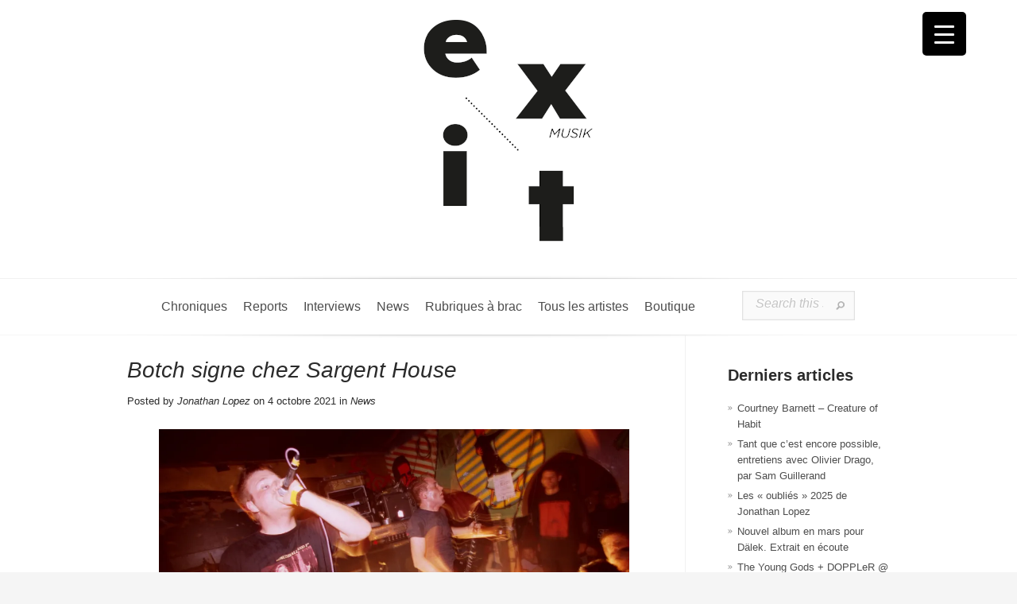

--- FILE ---
content_type: text/html; charset=UTF-8
request_url: https://exitmusik.fr/botch-de-retour-chez-sargent-house/
body_size: 32199
content:
<!DOCTYPE html>
<html dir="ltr" lang="fr-FR" prefix="og: https://ogp.me/ns#">
<head>
	<meta charset="UTF-8" />
	<meta http-equiv="Content-Type" content="text/html; charset=UTF-8" />
			
	<link href='https://fonts.googleapis.com/css?family=Droid+Sans:regular,bold' rel='stylesheet' type='text/css'/><link href='https://fonts.googleapis.com/css?family=Goudy+Bookletter+1911' rel='stylesheet' type='text/css' /><meta http-equiv="X-UA-Compatible" content="IE=edge">
	<link rel="stylesheet" href="https://exitmusik.fr/wp-content/cache/minify/245d1.css" media="all" />

	<link rel="pingback" href="https://exitmusik.fr/xmlrpc.php" />

	<!--[if lt IE 7]>
		<link rel="stylesheet" type="text/css" href="https://exitmusik.fr/wp-content/themes/Evolution/css/ie6style.css" />
		<script type="text/javascript" src="https://exitmusik.fr/wp-content/themes/Evolution/js/DD_belatedPNG_0.0.8a-min.js"></script>
		<script type="text/javascript">DD_belatedPNG.fix('img#logo, span.overlay, a.zoom-icon, a.more-icon, #menu, #menu-right, #menu-content, ul#top-menu ul, #menu-bar, .footer-widget ul li, span.post-overlay, #content-area, .avatar-overlay, .comment-arrow, .testimonials-item-bottom, #quote, #bottom-shadow, #quote .container');</script>
	<![endif]-->
	<!--[if IE 7]>
		<link rel="stylesheet" type="text/css" href="https://exitmusik.fr/wp-content/themes/Evolution/css/ie7style.css" />
	<![endif]-->
	<!--[if IE 8]>
		<link rel="stylesheet" type="text/css" href="https://exitmusik.fr/wp-content/themes/Evolution/css/ie8style.css" />
	<![endif]-->
	<!--[if lt IE 9]>
		<script src="https://exitmusik.fr/wp-content/themes/Evolution/js/html5.js" type="text/javascript"></script>
	<![endif]-->

	<script type="text/javascript">
		document.documentElement.className = 'js';
	</script>
	<link rel="icon" href="https://exitmusik.fr/favicon.ico" type="image/x-icon">

	<script>var et_site_url='https://exitmusik.fr';var et_post_id='17125';function et_core_page_resource_fallback(a,b){"undefined"===typeof b&&(b=a.sheet.cssRules&&0===a.sheet.cssRules.length);b&&(a.onerror=null,a.onload=null,a.href?a.href=et_site_url+"/?et_core_page_resource="+a.id+et_post_id:a.src&&(a.src=et_site_url+"/?et_core_page_resource="+a.id+et_post_id))}
</script><title>Botch signe chez Sargent House - EXITMUSIK</title>
	<style>img:is([sizes="auto" i], [sizes^="auto," i]) { contain-intrinsic-size: 3000px 1500px }</style>
	
		<!-- All in One SEO 4.8.1.1 - aioseo.com -->
	<meta name="description" content="Botch, quatuor mythique de Tacoma, Washington, a annoncé son retour d&#039;entre les morts près de 20 ans après son split." />
	<meta name="robots" content="max-image-preview:large" />
	<meta name="author" content="Jonathan Lopez"/>
	<link rel="canonical" href="https://exitmusik.fr/botch-de-retour-chez-sargent-house/" />
	<meta name="generator" content="All in One SEO (AIOSEO) 4.8.1.1" />
		<meta property="og:locale" content="fr_FR" />
		<meta property="og:site_name" content="EXITMUSIK -" />
		<meta property="og:type" content="article" />
		<meta property="og:title" content="Botch signe chez Sargent House - EXITMUSIK" />
		<meta property="og:description" content="Botch, quatuor mythique de Tacoma, Washington, a annoncé son retour d&#039;entre les morts près de 20 ans après son split." />
		<meta property="og:url" content="https://exitmusik.fr/botch-de-retour-chez-sargent-house/" />
		<meta property="og:image" content="https://exitmusik.fr/wp-content/uploads/2021/10/Botch-1.jpg" />
		<meta property="og:image:secure_url" content="https://exitmusik.fr/wp-content/uploads/2021/10/Botch-1.jpg" />
		<meta property="og:image:width" content="1280" />
		<meta property="og:image:height" content="720" />
		<meta property="article:published_time" content="2021-10-04T08:47:52+00:00" />
		<meta property="article:modified_time" content="2021-10-13T19:44:49+00:00" />
		<meta name="twitter:card" content="summary_large_image" />
		<meta name="twitter:title" content="Botch signe chez Sargent House - EXITMUSIK" />
		<meta name="twitter:description" content="Botch, quatuor mythique de Tacoma, Washington, a annoncé son retour d&#039;entre les morts près de 20 ans après son split." />
		<meta name="twitter:image" content="https://exitmusik.fr/wp-content/uploads/2021/10/Botch-1.jpg" />
		<script type="application/ld+json" class="aioseo-schema">
			{"@context":"https:\/\/schema.org","@graph":[{"@type":"BlogPosting","@id":"https:\/\/exitmusik.fr\/botch-de-retour-chez-sargent-house\/#blogposting","name":"Botch signe chez Sargent House - EXITMUSIK","headline":"Botch signe chez Sargent House","author":{"@id":"https:\/\/exitmusik.fr\/author\/jonathan-lopez\/#author"},"publisher":{"@id":"https:\/\/exitmusik.fr\/#organization"},"image":{"@type":"ImageObject","url":"https:\/\/i0.wp.com\/exitmusik.fr\/wp-content\/uploads\/2021\/10\/Botch-1.jpg?fit=1280%2C720&ssl=1","width":1280,"height":720,"caption":"BOTCH\n10.05.00\nthe Middle East\nCambridge, MA"},"datePublished":"2021-10-04T09:47:52+01:00","dateModified":"2021-10-13T20:44:49+01:00","inLanguage":"fr-FR","mainEntityOfPage":{"@id":"https:\/\/exitmusik.fr\/botch-de-retour-chez-sargent-house\/#webpage"},"isPartOf":{"@id":"https:\/\/exitmusik.fr\/botch-de-retour-chez-sargent-house\/#webpage"},"articleSection":"News, Botch, metalcore, Sargent House, We Are The Romands"},{"@type":"BreadcrumbList","@id":"https:\/\/exitmusik.fr\/botch-de-retour-chez-sargent-house\/#breadcrumblist","itemListElement":[{"@type":"ListItem","@id":"https:\/\/exitmusik.fr\/#listItem","position":1,"name":"Domicile","item":"https:\/\/exitmusik.fr\/","nextItem":{"@type":"ListItem","@id":"https:\/\/exitmusik.fr\/botch-de-retour-chez-sargent-house\/#listItem","name":"Botch signe chez Sargent House"}},{"@type":"ListItem","@id":"https:\/\/exitmusik.fr\/botch-de-retour-chez-sargent-house\/#listItem","position":2,"name":"Botch signe chez Sargent House","previousItem":{"@type":"ListItem","@id":"https:\/\/exitmusik.fr\/#listItem","name":"Domicile"}}]},{"@type":"Organization","@id":"https:\/\/exitmusik.fr\/#organization","name":"EXITMUSIK","url":"https:\/\/exitmusik.fr\/"},{"@type":"Person","@id":"https:\/\/exitmusik.fr\/author\/jonathan-lopez\/#author","url":"https:\/\/exitmusik.fr\/author\/jonathan-lopez\/","name":"Jonathan Lopez","image":{"@type":"ImageObject","@id":"https:\/\/exitmusik.fr\/botch-de-retour-chez-sargent-house\/#authorImage","url":"https:\/\/secure.gravatar.com\/avatar\/02d96957d599eec4a5c53ff1b2c014835cabc174e49782d0cf38e08430caab29?s=96&d=mm&r=g","width":96,"height":96,"caption":"Jonathan Lopez"}},{"@type":"WebPage","@id":"https:\/\/exitmusik.fr\/botch-de-retour-chez-sargent-house\/#webpage","url":"https:\/\/exitmusik.fr\/botch-de-retour-chez-sargent-house\/","name":"Botch signe chez Sargent House - EXITMUSIK","description":"Botch, quatuor mythique de Tacoma, Washington, a annonc\u00e9 son retour d'entre les morts pr\u00e8s de 20 ans apr\u00e8s son split.","inLanguage":"fr-FR","isPartOf":{"@id":"https:\/\/exitmusik.fr\/#website"},"breadcrumb":{"@id":"https:\/\/exitmusik.fr\/botch-de-retour-chez-sargent-house\/#breadcrumblist"},"author":{"@id":"https:\/\/exitmusik.fr\/author\/jonathan-lopez\/#author"},"creator":{"@id":"https:\/\/exitmusik.fr\/author\/jonathan-lopez\/#author"},"image":{"@type":"ImageObject","url":"https:\/\/i0.wp.com\/exitmusik.fr\/wp-content\/uploads\/2021\/10\/Botch-1.jpg?fit=1280%2C720&ssl=1","@id":"https:\/\/exitmusik.fr\/botch-de-retour-chez-sargent-house\/#mainImage","width":1280,"height":720,"caption":"BOTCH\n10.05.00\nthe Middle East\nCambridge, MA"},"primaryImageOfPage":{"@id":"https:\/\/exitmusik.fr\/botch-de-retour-chez-sargent-house\/#mainImage"},"datePublished":"2021-10-04T09:47:52+01:00","dateModified":"2021-10-13T20:44:49+01:00"},{"@type":"WebSite","@id":"https:\/\/exitmusik.fr\/#website","url":"https:\/\/exitmusik.fr\/","name":"EXITMUSIK","inLanguage":"fr-FR","publisher":{"@id":"https:\/\/exitmusik.fr\/#organization"}}]}
		</script>
		<!-- All in One SEO -->

<script>window._wca = window._wca || [];</script>
<link rel='dns-prefetch' href='//stats.wp.com' />
<link rel='dns-prefetch' href='//secure.gravatar.com' />
<link rel='dns-prefetch' href='//fonts.googleapis.com' />
<link rel='dns-prefetch' href='//use.fontawesome.com' />
<link rel='dns-prefetch' href='//v0.wordpress.com' />
<link rel='preconnect' href='//i0.wp.com' />
<link rel="alternate" type="application/rss+xml" title="EXITMUSIK &raquo; Flux" href="https://exitmusik.fr/feed/" />
<link rel="alternate" type="application/rss+xml" title="EXITMUSIK &raquo; Flux des commentaires" href="https://exitmusik.fr/comments/feed/" />
<link rel="alternate" type="application/rss+xml" title="EXITMUSIK &raquo; Botch signe chez Sargent House Flux des commentaires" href="https://exitmusik.fr/botch-de-retour-chez-sargent-house/feed/" />
		<!-- This site uses the Google Analytics by MonsterInsights plugin v9.11.1 - Using Analytics tracking - https://www.monsterinsights.com/ -->
							<script src="//www.googletagmanager.com/gtag/js?id=G-75ZBZ6X03K"  data-cfasync="false" data-wpfc-render="false" type="text/javascript" async></script>
			<script data-cfasync="false" data-wpfc-render="false" type="text/javascript">
				var mi_version = '9.11.1';
				var mi_track_user = true;
				var mi_no_track_reason = '';
								var MonsterInsightsDefaultLocations = {"page_location":"https:\/\/exitmusik.fr\/botch-de-retour-chez-sargent-house\/"};
								if ( typeof MonsterInsightsPrivacyGuardFilter === 'function' ) {
					var MonsterInsightsLocations = (typeof MonsterInsightsExcludeQuery === 'object') ? MonsterInsightsPrivacyGuardFilter( MonsterInsightsExcludeQuery ) : MonsterInsightsPrivacyGuardFilter( MonsterInsightsDefaultLocations );
				} else {
					var MonsterInsightsLocations = (typeof MonsterInsightsExcludeQuery === 'object') ? MonsterInsightsExcludeQuery : MonsterInsightsDefaultLocations;
				}

								var disableStrs = [
										'ga-disable-G-75ZBZ6X03K',
									];

				/* Function to detect opted out users */
				function __gtagTrackerIsOptedOut() {
					for (var index = 0; index < disableStrs.length; index++) {
						if (document.cookie.indexOf(disableStrs[index] + '=true') > -1) {
							return true;
						}
					}

					return false;
				}

				/* Disable tracking if the opt-out cookie exists. */
				if (__gtagTrackerIsOptedOut()) {
					for (var index = 0; index < disableStrs.length; index++) {
						window[disableStrs[index]] = true;
					}
				}

				/* Opt-out function */
				function __gtagTrackerOptout() {
					for (var index = 0; index < disableStrs.length; index++) {
						document.cookie = disableStrs[index] + '=true; expires=Thu, 31 Dec 2099 23:59:59 UTC; path=/';
						window[disableStrs[index]] = true;
					}
				}

				if ('undefined' === typeof gaOptout) {
					function gaOptout() {
						__gtagTrackerOptout();
					}
				}
								window.dataLayer = window.dataLayer || [];

				window.MonsterInsightsDualTracker = {
					helpers: {},
					trackers: {},
				};
				if (mi_track_user) {
					function __gtagDataLayer() {
						dataLayer.push(arguments);
					}

					function __gtagTracker(type, name, parameters) {
						if (!parameters) {
							parameters = {};
						}

						if (parameters.send_to) {
							__gtagDataLayer.apply(null, arguments);
							return;
						}

						if (type === 'event') {
														parameters.send_to = monsterinsights_frontend.v4_id;
							var hookName = name;
							if (typeof parameters['event_category'] !== 'undefined') {
								hookName = parameters['event_category'] + ':' + name;
							}

							if (typeof MonsterInsightsDualTracker.trackers[hookName] !== 'undefined') {
								MonsterInsightsDualTracker.trackers[hookName](parameters);
							} else {
								__gtagDataLayer('event', name, parameters);
							}
							
						} else {
							__gtagDataLayer.apply(null, arguments);
						}
					}

					__gtagTracker('js', new Date());
					__gtagTracker('set', {
						'developer_id.dZGIzZG': true,
											});
					if ( MonsterInsightsLocations.page_location ) {
						__gtagTracker('set', MonsterInsightsLocations);
					}
										__gtagTracker('config', 'G-75ZBZ6X03K', {"forceSSL":"true","link_attribution":"true"} );
										window.gtag = __gtagTracker;										(function () {
						/* https://developers.google.com/analytics/devguides/collection/analyticsjs/ */
						/* ga and __gaTracker compatibility shim. */
						var noopfn = function () {
							return null;
						};
						var newtracker = function () {
							return new Tracker();
						};
						var Tracker = function () {
							return null;
						};
						var p = Tracker.prototype;
						p.get = noopfn;
						p.set = noopfn;
						p.send = function () {
							var args = Array.prototype.slice.call(arguments);
							args.unshift('send');
							__gaTracker.apply(null, args);
						};
						var __gaTracker = function () {
							var len = arguments.length;
							if (len === 0) {
								return;
							}
							var f = arguments[len - 1];
							if (typeof f !== 'object' || f === null || typeof f.hitCallback !== 'function') {
								if ('send' === arguments[0]) {
									var hitConverted, hitObject = false, action;
									if ('event' === arguments[1]) {
										if ('undefined' !== typeof arguments[3]) {
											hitObject = {
												'eventAction': arguments[3],
												'eventCategory': arguments[2],
												'eventLabel': arguments[4],
												'value': arguments[5] ? arguments[5] : 1,
											}
										}
									}
									if ('pageview' === arguments[1]) {
										if ('undefined' !== typeof arguments[2]) {
											hitObject = {
												'eventAction': 'page_view',
												'page_path': arguments[2],
											}
										}
									}
									if (typeof arguments[2] === 'object') {
										hitObject = arguments[2];
									}
									if (typeof arguments[5] === 'object') {
										Object.assign(hitObject, arguments[5]);
									}
									if ('undefined' !== typeof arguments[1].hitType) {
										hitObject = arguments[1];
										if ('pageview' === hitObject.hitType) {
											hitObject.eventAction = 'page_view';
										}
									}
									if (hitObject) {
										action = 'timing' === arguments[1].hitType ? 'timing_complete' : hitObject.eventAction;
										hitConverted = mapArgs(hitObject);
										__gtagTracker('event', action, hitConverted);
									}
								}
								return;
							}

							function mapArgs(args) {
								var arg, hit = {};
								var gaMap = {
									'eventCategory': 'event_category',
									'eventAction': 'event_action',
									'eventLabel': 'event_label',
									'eventValue': 'event_value',
									'nonInteraction': 'non_interaction',
									'timingCategory': 'event_category',
									'timingVar': 'name',
									'timingValue': 'value',
									'timingLabel': 'event_label',
									'page': 'page_path',
									'location': 'page_location',
									'title': 'page_title',
									'referrer' : 'page_referrer',
								};
								for (arg in args) {
																		if (!(!args.hasOwnProperty(arg) || !gaMap.hasOwnProperty(arg))) {
										hit[gaMap[arg]] = args[arg];
									} else {
										hit[arg] = args[arg];
									}
								}
								return hit;
							}

							try {
								f.hitCallback();
							} catch (ex) {
							}
						};
						__gaTracker.create = newtracker;
						__gaTracker.getByName = newtracker;
						__gaTracker.getAll = function () {
							return [];
						};
						__gaTracker.remove = noopfn;
						__gaTracker.loaded = true;
						window['__gaTracker'] = __gaTracker;
					})();
									} else {
										console.log("");
					(function () {
						function __gtagTracker() {
							return null;
						}

						window['__gtagTracker'] = __gtagTracker;
						window['gtag'] = __gtagTracker;
					})();
									}
			</script>
							<!-- / Google Analytics by MonsterInsights -->
		<script type="text/javascript">
/* <![CDATA[ */
window._wpemojiSettings = {"baseUrl":"https:\/\/s.w.org\/images\/core\/emoji\/16.0.1\/72x72\/","ext":".png","svgUrl":"https:\/\/s.w.org\/images\/core\/emoji\/16.0.1\/svg\/","svgExt":".svg","source":{"concatemoji":"https:\/\/exitmusik.fr\/wp-includes\/js\/wp-emoji-release.min.js?ver=6.8.3"}};
/*! This file is auto-generated */
!function(s,n){var o,i,e;function c(e){try{var t={supportTests:e,timestamp:(new Date).valueOf()};sessionStorage.setItem(o,JSON.stringify(t))}catch(e){}}function p(e,t,n){e.clearRect(0,0,e.canvas.width,e.canvas.height),e.fillText(t,0,0);var t=new Uint32Array(e.getImageData(0,0,e.canvas.width,e.canvas.height).data),a=(e.clearRect(0,0,e.canvas.width,e.canvas.height),e.fillText(n,0,0),new Uint32Array(e.getImageData(0,0,e.canvas.width,e.canvas.height).data));return t.every(function(e,t){return e===a[t]})}function u(e,t){e.clearRect(0,0,e.canvas.width,e.canvas.height),e.fillText(t,0,0);for(var n=e.getImageData(16,16,1,1),a=0;a<n.data.length;a++)if(0!==n.data[a])return!1;return!0}function f(e,t,n,a){switch(t){case"flag":return n(e,"\ud83c\udff3\ufe0f\u200d\u26a7\ufe0f","\ud83c\udff3\ufe0f\u200b\u26a7\ufe0f")?!1:!n(e,"\ud83c\udde8\ud83c\uddf6","\ud83c\udde8\u200b\ud83c\uddf6")&&!n(e,"\ud83c\udff4\udb40\udc67\udb40\udc62\udb40\udc65\udb40\udc6e\udb40\udc67\udb40\udc7f","\ud83c\udff4\u200b\udb40\udc67\u200b\udb40\udc62\u200b\udb40\udc65\u200b\udb40\udc6e\u200b\udb40\udc67\u200b\udb40\udc7f");case"emoji":return!a(e,"\ud83e\udedf")}return!1}function g(e,t,n,a){var r="undefined"!=typeof WorkerGlobalScope&&self instanceof WorkerGlobalScope?new OffscreenCanvas(300,150):s.createElement("canvas"),o=r.getContext("2d",{willReadFrequently:!0}),i=(o.textBaseline="top",o.font="600 32px Arial",{});return e.forEach(function(e){i[e]=t(o,e,n,a)}),i}function t(e){var t=s.createElement("script");t.src=e,t.defer=!0,s.head.appendChild(t)}"undefined"!=typeof Promise&&(o="wpEmojiSettingsSupports",i=["flag","emoji"],n.supports={everything:!0,everythingExceptFlag:!0},e=new Promise(function(e){s.addEventListener("DOMContentLoaded",e,{once:!0})}),new Promise(function(t){var n=function(){try{var e=JSON.parse(sessionStorage.getItem(o));if("object"==typeof e&&"number"==typeof e.timestamp&&(new Date).valueOf()<e.timestamp+604800&&"object"==typeof e.supportTests)return e.supportTests}catch(e){}return null}();if(!n){if("undefined"!=typeof Worker&&"undefined"!=typeof OffscreenCanvas&&"undefined"!=typeof URL&&URL.createObjectURL&&"undefined"!=typeof Blob)try{var e="postMessage("+g.toString()+"("+[JSON.stringify(i),f.toString(),p.toString(),u.toString()].join(",")+"));",a=new Blob([e],{type:"text/javascript"}),r=new Worker(URL.createObjectURL(a),{name:"wpTestEmojiSupports"});return void(r.onmessage=function(e){c(n=e.data),r.terminate(),t(n)})}catch(e){}c(n=g(i,f,p,u))}t(n)}).then(function(e){for(var t in e)n.supports[t]=e[t],n.supports.everything=n.supports.everything&&n.supports[t],"flag"!==t&&(n.supports.everythingExceptFlag=n.supports.everythingExceptFlag&&n.supports[t]);n.supports.everythingExceptFlag=n.supports.everythingExceptFlag&&!n.supports.flag,n.DOMReady=!1,n.readyCallback=function(){n.DOMReady=!0}}).then(function(){return e}).then(function(){var e;n.supports.everything||(n.readyCallback(),(e=n.source||{}).concatemoji?t(e.concatemoji):e.wpemoji&&e.twemoji&&(t(e.twemoji),t(e.wpemoji)))}))}((window,document),window._wpemojiSettings);
/* ]]> */
</script>
<meta content="Exit Evolution Child Theme v.1.0.0" name="generator"/><style type="text/css">
.hasCountdown{text-shadow:transparent 0 1px 1px;overflow:hidden;padding:5px}
.countdown_rtl{direction:rtl}
.countdown_holding span{background-color:#ccc}
.countdown_row{clear:both;width:100%;text-align:center}
.countdown_show1 .countdown_section{width:98%}
.countdown_show2 .countdown_section{width:48%}
.countdown_show3 .countdown_section{width:32.5%}
.countdown_show4 .countdown_section{width:24.5%}
.countdown_show5 .countdown_section{width:19.5%}
.countdown_show6 .countdown_section{width:16.25%}
.countdown_show7 .countdown_section{width:14%}
.countdown_section{display:block;float:left;font-size:75%;text-align:center;margin:3px 0}
.countdown_amount{font-size:200%}
.countdown_descr{display:block;width:100%}
a.countdown_infolink{display:block;border-radius:10px;width:14px;height:13px;float:right;font-size:9px;line-height:13px;font-weight:700;text-align:center;position:relative;top:-15px;border:1px solid}
#countdown-preview{padding:10px}
</style>
<link rel="stylesheet" href="https://exitmusik.fr/wp-content/cache/minify/e5bfc.css" media="all" />

<style id='wp-emoji-styles-inline-css' type='text/css'>

	img.wp-smiley, img.emoji {
		display: inline !important;
		border: none !important;
		box-shadow: none !important;
		height: 1em !important;
		width: 1em !important;
		margin: 0 0.07em !important;
		vertical-align: -0.1em !important;
		background: none !important;
		padding: 0 !important;
	}
</style>
<link rel="stylesheet" href="https://exitmusik.fr/wp-content/cache/minify/a5ff7.css" media="all" />

<style id='classic-theme-styles-inline-css' type='text/css'>
/*! This file is auto-generated */
.wp-block-button__link{color:#fff;background-color:#32373c;border-radius:9999px;box-shadow:none;text-decoration:none;padding:calc(.667em + 2px) calc(1.333em + 2px);font-size:1.125em}.wp-block-file__button{background:#32373c;color:#fff;text-decoration:none}
</style>
<style id='piecal-calendar-style-inline-css' type='text/css'>


</style>
<style id='piecal-event-info-style-inline-css' type='text/css'>


</style>
<link rel="stylesheet" href="https://exitmusik.fr/wp-content/cache/minify/d5ca8.css" media="all" />


<style id='jetpack-sharing-buttons-style-inline-css' type='text/css'>
.jetpack-sharing-buttons__services-list{display:flex;flex-direction:row;flex-wrap:wrap;gap:0;list-style-type:none;margin:5px;padding:0}.jetpack-sharing-buttons__services-list.has-small-icon-size{font-size:12px}.jetpack-sharing-buttons__services-list.has-normal-icon-size{font-size:16px}.jetpack-sharing-buttons__services-list.has-large-icon-size{font-size:24px}.jetpack-sharing-buttons__services-list.has-huge-icon-size{font-size:36px}@media print{.jetpack-sharing-buttons__services-list{display:none!important}}.editor-styles-wrapper .wp-block-jetpack-sharing-buttons{gap:0;padding-inline-start:0}ul.jetpack-sharing-buttons__services-list.has-background{padding:1.25em 2.375em}
</style>
<link rel="stylesheet" href="https://exitmusik.fr/wp-content/cache/minify/30a3f.css" media="all" />

<style id='font-awesome-svg-styles-inline-css' type='text/css'>
   .wp-block-font-awesome-icon svg::before,
   .wp-rich-text-font-awesome-icon svg::before {content: unset;}
</style>
<style id='global-styles-inline-css' type='text/css'>
:root{--wp--preset--aspect-ratio--square: 1;--wp--preset--aspect-ratio--4-3: 4/3;--wp--preset--aspect-ratio--3-4: 3/4;--wp--preset--aspect-ratio--3-2: 3/2;--wp--preset--aspect-ratio--2-3: 2/3;--wp--preset--aspect-ratio--16-9: 16/9;--wp--preset--aspect-ratio--9-16: 9/16;--wp--preset--color--black: #000000;--wp--preset--color--cyan-bluish-gray: #abb8c3;--wp--preset--color--white: #ffffff;--wp--preset--color--pale-pink: #f78da7;--wp--preset--color--vivid-red: #cf2e2e;--wp--preset--color--luminous-vivid-orange: #ff6900;--wp--preset--color--luminous-vivid-amber: #fcb900;--wp--preset--color--light-green-cyan: #7bdcb5;--wp--preset--color--vivid-green-cyan: #00d084;--wp--preset--color--pale-cyan-blue: #8ed1fc;--wp--preset--color--vivid-cyan-blue: #0693e3;--wp--preset--color--vivid-purple: #9b51e0;--wp--preset--gradient--vivid-cyan-blue-to-vivid-purple: linear-gradient(135deg,rgba(6,147,227,1) 0%,rgb(155,81,224) 100%);--wp--preset--gradient--light-green-cyan-to-vivid-green-cyan: linear-gradient(135deg,rgb(122,220,180) 0%,rgb(0,208,130) 100%);--wp--preset--gradient--luminous-vivid-amber-to-luminous-vivid-orange: linear-gradient(135deg,rgba(252,185,0,1) 0%,rgba(255,105,0,1) 100%);--wp--preset--gradient--luminous-vivid-orange-to-vivid-red: linear-gradient(135deg,rgba(255,105,0,1) 0%,rgb(207,46,46) 100%);--wp--preset--gradient--very-light-gray-to-cyan-bluish-gray: linear-gradient(135deg,rgb(238,238,238) 0%,rgb(169,184,195) 100%);--wp--preset--gradient--cool-to-warm-spectrum: linear-gradient(135deg,rgb(74,234,220) 0%,rgb(151,120,209) 20%,rgb(207,42,186) 40%,rgb(238,44,130) 60%,rgb(251,105,98) 80%,rgb(254,248,76) 100%);--wp--preset--gradient--blush-light-purple: linear-gradient(135deg,rgb(255,206,236) 0%,rgb(152,150,240) 100%);--wp--preset--gradient--blush-bordeaux: linear-gradient(135deg,rgb(254,205,165) 0%,rgb(254,45,45) 50%,rgb(107,0,62) 100%);--wp--preset--gradient--luminous-dusk: linear-gradient(135deg,rgb(255,203,112) 0%,rgb(199,81,192) 50%,rgb(65,88,208) 100%);--wp--preset--gradient--pale-ocean: linear-gradient(135deg,rgb(255,245,203) 0%,rgb(182,227,212) 50%,rgb(51,167,181) 100%);--wp--preset--gradient--electric-grass: linear-gradient(135deg,rgb(202,248,128) 0%,rgb(113,206,126) 100%);--wp--preset--gradient--midnight: linear-gradient(135deg,rgb(2,3,129) 0%,rgb(40,116,252) 100%);--wp--preset--font-size--small: 13px;--wp--preset--font-size--medium: 20px;--wp--preset--font-size--large: 36px;--wp--preset--font-size--x-large: 42px;--wp--preset--spacing--20: 0.44rem;--wp--preset--spacing--30: 0.67rem;--wp--preset--spacing--40: 1rem;--wp--preset--spacing--50: 1.5rem;--wp--preset--spacing--60: 2.25rem;--wp--preset--spacing--70: 3.38rem;--wp--preset--spacing--80: 5.06rem;--wp--preset--shadow--natural: 6px 6px 9px rgba(0, 0, 0, 0.2);--wp--preset--shadow--deep: 12px 12px 50px rgba(0, 0, 0, 0.4);--wp--preset--shadow--sharp: 6px 6px 0px rgba(0, 0, 0, 0.2);--wp--preset--shadow--outlined: 6px 6px 0px -3px rgba(255, 255, 255, 1), 6px 6px rgba(0, 0, 0, 1);--wp--preset--shadow--crisp: 6px 6px 0px rgba(0, 0, 0, 1);}:where(.is-layout-flex){gap: 0.5em;}:where(.is-layout-grid){gap: 0.5em;}body .is-layout-flex{display: flex;}.is-layout-flex{flex-wrap: wrap;align-items: center;}.is-layout-flex > :is(*, div){margin: 0;}body .is-layout-grid{display: grid;}.is-layout-grid > :is(*, div){margin: 0;}:where(.wp-block-columns.is-layout-flex){gap: 2em;}:where(.wp-block-columns.is-layout-grid){gap: 2em;}:where(.wp-block-post-template.is-layout-flex){gap: 1.25em;}:where(.wp-block-post-template.is-layout-grid){gap: 1.25em;}.has-black-color{color: var(--wp--preset--color--black) !important;}.has-cyan-bluish-gray-color{color: var(--wp--preset--color--cyan-bluish-gray) !important;}.has-white-color{color: var(--wp--preset--color--white) !important;}.has-pale-pink-color{color: var(--wp--preset--color--pale-pink) !important;}.has-vivid-red-color{color: var(--wp--preset--color--vivid-red) !important;}.has-luminous-vivid-orange-color{color: var(--wp--preset--color--luminous-vivid-orange) !important;}.has-luminous-vivid-amber-color{color: var(--wp--preset--color--luminous-vivid-amber) !important;}.has-light-green-cyan-color{color: var(--wp--preset--color--light-green-cyan) !important;}.has-vivid-green-cyan-color{color: var(--wp--preset--color--vivid-green-cyan) !important;}.has-pale-cyan-blue-color{color: var(--wp--preset--color--pale-cyan-blue) !important;}.has-vivid-cyan-blue-color{color: var(--wp--preset--color--vivid-cyan-blue) !important;}.has-vivid-purple-color{color: var(--wp--preset--color--vivid-purple) !important;}.has-black-background-color{background-color: var(--wp--preset--color--black) !important;}.has-cyan-bluish-gray-background-color{background-color: var(--wp--preset--color--cyan-bluish-gray) !important;}.has-white-background-color{background-color: var(--wp--preset--color--white) !important;}.has-pale-pink-background-color{background-color: var(--wp--preset--color--pale-pink) !important;}.has-vivid-red-background-color{background-color: var(--wp--preset--color--vivid-red) !important;}.has-luminous-vivid-orange-background-color{background-color: var(--wp--preset--color--luminous-vivid-orange) !important;}.has-luminous-vivid-amber-background-color{background-color: var(--wp--preset--color--luminous-vivid-amber) !important;}.has-light-green-cyan-background-color{background-color: var(--wp--preset--color--light-green-cyan) !important;}.has-vivid-green-cyan-background-color{background-color: var(--wp--preset--color--vivid-green-cyan) !important;}.has-pale-cyan-blue-background-color{background-color: var(--wp--preset--color--pale-cyan-blue) !important;}.has-vivid-cyan-blue-background-color{background-color: var(--wp--preset--color--vivid-cyan-blue) !important;}.has-vivid-purple-background-color{background-color: var(--wp--preset--color--vivid-purple) !important;}.has-black-border-color{border-color: var(--wp--preset--color--black) !important;}.has-cyan-bluish-gray-border-color{border-color: var(--wp--preset--color--cyan-bluish-gray) !important;}.has-white-border-color{border-color: var(--wp--preset--color--white) !important;}.has-pale-pink-border-color{border-color: var(--wp--preset--color--pale-pink) !important;}.has-vivid-red-border-color{border-color: var(--wp--preset--color--vivid-red) !important;}.has-luminous-vivid-orange-border-color{border-color: var(--wp--preset--color--luminous-vivid-orange) !important;}.has-luminous-vivid-amber-border-color{border-color: var(--wp--preset--color--luminous-vivid-amber) !important;}.has-light-green-cyan-border-color{border-color: var(--wp--preset--color--light-green-cyan) !important;}.has-vivid-green-cyan-border-color{border-color: var(--wp--preset--color--vivid-green-cyan) !important;}.has-pale-cyan-blue-border-color{border-color: var(--wp--preset--color--pale-cyan-blue) !important;}.has-vivid-cyan-blue-border-color{border-color: var(--wp--preset--color--vivid-cyan-blue) !important;}.has-vivid-purple-border-color{border-color: var(--wp--preset--color--vivid-purple) !important;}.has-vivid-cyan-blue-to-vivid-purple-gradient-background{background: var(--wp--preset--gradient--vivid-cyan-blue-to-vivid-purple) !important;}.has-light-green-cyan-to-vivid-green-cyan-gradient-background{background: var(--wp--preset--gradient--light-green-cyan-to-vivid-green-cyan) !important;}.has-luminous-vivid-amber-to-luminous-vivid-orange-gradient-background{background: var(--wp--preset--gradient--luminous-vivid-amber-to-luminous-vivid-orange) !important;}.has-luminous-vivid-orange-to-vivid-red-gradient-background{background: var(--wp--preset--gradient--luminous-vivid-orange-to-vivid-red) !important;}.has-very-light-gray-to-cyan-bluish-gray-gradient-background{background: var(--wp--preset--gradient--very-light-gray-to-cyan-bluish-gray) !important;}.has-cool-to-warm-spectrum-gradient-background{background: var(--wp--preset--gradient--cool-to-warm-spectrum) !important;}.has-blush-light-purple-gradient-background{background: var(--wp--preset--gradient--blush-light-purple) !important;}.has-blush-bordeaux-gradient-background{background: var(--wp--preset--gradient--blush-bordeaux) !important;}.has-luminous-dusk-gradient-background{background: var(--wp--preset--gradient--luminous-dusk) !important;}.has-pale-ocean-gradient-background{background: var(--wp--preset--gradient--pale-ocean) !important;}.has-electric-grass-gradient-background{background: var(--wp--preset--gradient--electric-grass) !important;}.has-midnight-gradient-background{background: var(--wp--preset--gradient--midnight) !important;}.has-small-font-size{font-size: var(--wp--preset--font-size--small) !important;}.has-medium-font-size{font-size: var(--wp--preset--font-size--medium) !important;}.has-large-font-size{font-size: var(--wp--preset--font-size--large) !important;}.has-x-large-font-size{font-size: var(--wp--preset--font-size--x-large) !important;}
:where(.wp-block-post-template.is-layout-flex){gap: 1.25em;}:where(.wp-block-post-template.is-layout-grid){gap: 1.25em;}
:where(.wp-block-columns.is-layout-flex){gap: 2em;}:where(.wp-block-columns.is-layout-grid){gap: 2em;}
:root :where(.wp-block-pullquote){font-size: 1.5em;line-height: 1.6;}
</style>
<link rel="stylesheet" href="https://exitmusik.fr/wp-content/cache/minify/a3f5f.css" media="all" />

<style id='responsive-menu-inline-css' type='text/css'>
/** This file is major component of this plugin so please don't try to edit here. */
#rmp_menu_trigger-18938 {
  width: 55px;
  height: 55px;
  position: fixed;
  top: 15px;
  border-radius: 5px;
  display: none;
  text-decoration: none;
  right: 5%;
  background: #000000;
  transition: transform 0.5s, background-color 0.5s;
}
#rmp_menu_trigger-18938:hover, #rmp_menu_trigger-18938:focus {
  background: #000000;
  text-decoration: unset;
}
#rmp_menu_trigger-18938.is-active {
  background: #000000;
}
#rmp_menu_trigger-18938 .rmp-trigger-box {
  width: 25px;
  color: #ffffff;
}
#rmp_menu_trigger-18938 .rmp-trigger-icon-active, #rmp_menu_trigger-18938 .rmp-trigger-text-open {
  display: none;
}
#rmp_menu_trigger-18938.is-active .rmp-trigger-icon-active, #rmp_menu_trigger-18938.is-active .rmp-trigger-text-open {
  display: inline;
}
#rmp_menu_trigger-18938.is-active .rmp-trigger-icon-inactive, #rmp_menu_trigger-18938.is-active .rmp-trigger-text {
  display: none;
}
#rmp_menu_trigger-18938 .rmp-trigger-label {
  color: #ffffff;
  pointer-events: none;
  line-height: 13px;
  font-family: inherit;
  font-size: 14px;
  display: inline;
  text-transform: inherit;
}
#rmp_menu_trigger-18938 .rmp-trigger-label.rmp-trigger-label-top {
  display: block;
  margin-bottom: 12px;
}
#rmp_menu_trigger-18938 .rmp-trigger-label.rmp-trigger-label-bottom {
  display: block;
  margin-top: 12px;
}
#rmp_menu_trigger-18938 .responsive-menu-pro-inner {
  display: block;
}
#rmp_menu_trigger-18938 .rmp-trigger-icon-inactive .rmp-font-icon {
  color: #ffffff;
}
#rmp_menu_trigger-18938 .responsive-menu-pro-inner, #rmp_menu_trigger-18938 .responsive-menu-pro-inner::before, #rmp_menu_trigger-18938 .responsive-menu-pro-inner::after {
  width: 25px;
  height: 3px;
  background-color: #ffffff;
  border-radius: 4px;
  position: absolute;
}
#rmp_menu_trigger-18938 .rmp-trigger-icon-active .rmp-font-icon {
  color: #ffffff;
}
#rmp_menu_trigger-18938.is-active .responsive-menu-pro-inner, #rmp_menu_trigger-18938.is-active .responsive-menu-pro-inner::before, #rmp_menu_trigger-18938.is-active .responsive-menu-pro-inner::after {
  background-color: #ffffff;
}
#rmp_menu_trigger-18938:hover .rmp-trigger-icon-inactive .rmp-font-icon {
  color: #ffffff;
}
#rmp_menu_trigger-18938:not(.is-active):hover .responsive-menu-pro-inner, #rmp_menu_trigger-18938:not(.is-active):hover .responsive-menu-pro-inner::before, #rmp_menu_trigger-18938:not(.is-active):hover .responsive-menu-pro-inner::after {
  background-color: #ffffff;
}
#rmp_menu_trigger-18938 .responsive-menu-pro-inner::before {
  top: 10px;
}
#rmp_menu_trigger-18938 .responsive-menu-pro-inner::after {
  bottom: 10px;
}
#rmp_menu_trigger-18938.is-active .responsive-menu-pro-inner::after {
  bottom: 0;
}
/* Hamburger menu styling */
@media screen and (max-width: 8000px) {
  /** Menu Title Style */
  /** Menu Additional Content Style */
  #rmp_menu_trigger-18938 {
    display: block;
  }
  #rmp-container-18938 {
    position: fixed;
    top: 0;
    margin: 0;
    transition: transform 0.5s;
    overflow: auto;
    display: block;
    width: 75%;
    background-color: #212121;
    background-image: url("");
    height: 100%;
    left: 0;
    padding-top: 0px;
    padding-left: 0px;
    padding-bottom: 0px;
    padding-right: 0px;
  }
  #rmp-menu-wrap-18938 {
    padding-top: 0px;
    padding-left: 0px;
    padding-bottom: 0px;
    padding-right: 0px;
    background-color: #212121;
  }
  #rmp-menu-wrap-18938 .rmp-menu, #rmp-menu-wrap-18938 .rmp-submenu {
    width: 100%;
    box-sizing: border-box;
    margin: 0;
    padding: 0;
  }
  #rmp-menu-wrap-18938 .rmp-submenu-depth-1 .rmp-menu-item-link {
    padding-left: 10%;
  }
  #rmp-menu-wrap-18938 .rmp-submenu-depth-2 .rmp-menu-item-link {
    padding-left: 15%;
  }
  #rmp-menu-wrap-18938 .rmp-submenu-depth-3 .rmp-menu-item-link {
    padding-left: 20%;
  }
  #rmp-menu-wrap-18938 .rmp-submenu-depth-4 .rmp-menu-item-link {
    padding-left: 25%;
  }
  #rmp-menu-wrap-18938 .rmp-submenu.rmp-submenu-open {
    display: block;
  }
  #rmp-menu-wrap-18938 .rmp-menu-item {
    width: 100%;
    list-style: none;
    margin: 0;
  }
  #rmp-menu-wrap-18938 .rmp-menu-item-link {
    height: 40px;
    line-height: 40px;
    font-size: 13px;
    border-bottom: 1px solid #212121;
    font-family: inherit;
    color: #ffffff;
    text-align: left;
    background-color: #212121;
    font-weight: normal;
    letter-spacing: 0px;
    display: block;
    box-sizing: border-box;
    width: 100%;
    text-decoration: none;
    position: relative;
    overflow: hidden;
    transition: background-color 0.5s, border-color 0.5s, 0.5s;
    padding: 0 5%;
    padding-right: 50px;
  }
  #rmp-menu-wrap-18938 .rmp-menu-item-link:after, #rmp-menu-wrap-18938 .rmp-menu-item-link:before {
    display: none;
  }
  #rmp-menu-wrap-18938 .rmp-menu-item-link:hover, #rmp-menu-wrap-18938 .rmp-menu-item-link:focus {
    color: #ffffff;
    border-color: #212121;
    background-color: #3f3f3f;
  }
  #rmp-menu-wrap-18938 .rmp-menu-item-link:focus {
    outline: none;
    border-color: unset;
    box-shadow: unset;
  }
  #rmp-menu-wrap-18938 .rmp-menu-item-link .rmp-font-icon {
    height: 40px;
    line-height: 40px;
    margin-right: 10px;
    font-size: 13px;
  }
  #rmp-menu-wrap-18938 .rmp-menu-current-item .rmp-menu-item-link {
    color: #ffffff;
    border-color: #212121;
    background-color: #212121;
  }
  #rmp-menu-wrap-18938 .rmp-menu-current-item .rmp-menu-item-link:hover, #rmp-menu-wrap-18938 .rmp-menu-current-item .rmp-menu-item-link:focus {
    color: #ffffff;
    border-color: #3f3f3f;
    background-color: #3f3f3f;
  }
  #rmp-menu-wrap-18938 .rmp-menu-subarrow {
    position: absolute;
    top: 0;
    bottom: 0;
    text-align: center;
    overflow: hidden;
    background-size: cover;
    overflow: hidden;
    right: 0;
    border-left-style: solid;
    border-left-color: #212121;
    border-left-width: 1px;
    height: 39px;
    width: 40px;
    color: #ffffff;
    background-color: #212121;
  }
  #rmp-menu-wrap-18938 .rmp-menu-subarrow svg {
    fill: #ffffff;
  }
  #rmp-menu-wrap-18938 .rmp-menu-subarrow:hover {
    color: #ffffff;
    border-color: #3f3f3f;
    background-color: #3f3f3f;
  }
  #rmp-menu-wrap-18938 .rmp-menu-subarrow:hover svg {
    fill: #ffffff;
  }
  #rmp-menu-wrap-18938 .rmp-menu-subarrow .rmp-font-icon {
    margin-right: unset;
  }
  #rmp-menu-wrap-18938 .rmp-menu-subarrow * {
    vertical-align: middle;
    line-height: 39px;
  }
  #rmp-menu-wrap-18938 .rmp-menu-subarrow-active {
    display: block;
    background-size: cover;
    color: #ffffff;
    border-color: #212121;
    background-color: #212121;
  }
  #rmp-menu-wrap-18938 .rmp-menu-subarrow-active svg {
    fill: #ffffff;
  }
  #rmp-menu-wrap-18938 .rmp-menu-subarrow-active:hover {
    color: #ffffff;
    border-color: #3f3f3f;
    background-color: #3f3f3f;
  }
  #rmp-menu-wrap-18938 .rmp-menu-subarrow-active:hover svg {
    fill: #ffffff;
  }
  #rmp-menu-wrap-18938 .rmp-submenu {
    display: none;
  }
  #rmp-menu-wrap-18938 .rmp-submenu .rmp-menu-item-link {
    height: 40px;
    line-height: 40px;
    letter-spacing: 0px;
    font-size: 13px;
    border-bottom: 1px solid #212121;
    font-family: inherit;
    font-weight: normal;
    color: #ffffff;
    text-align: left;
    background-color: #212121;
  }
  #rmp-menu-wrap-18938 .rmp-submenu .rmp-menu-item-link:hover, #rmp-menu-wrap-18938 .rmp-submenu .rmp-menu-item-link:focus {
    color: #ffffff;
    border-color: #212121;
    background-color: #3f3f3f;
  }
  #rmp-menu-wrap-18938 .rmp-submenu .rmp-menu-current-item .rmp-menu-item-link {
    color: #ffffff;
    border-color: #212121;
    background-color: #212121;
  }
  #rmp-menu-wrap-18938 .rmp-submenu .rmp-menu-current-item .rmp-menu-item-link:hover, #rmp-menu-wrap-18938 .rmp-submenu .rmp-menu-current-item .rmp-menu-item-link:focus {
    color: #ffffff;
    border-color: #3f3f3f;
    background-color: #3f3f3f;
  }
  #rmp-menu-wrap-18938 .rmp-submenu .rmp-menu-subarrow {
    right: 0;
    border-right: unset;
    border-left-style: solid;
    border-left-color: #212121;
    border-left-width: 1px;
    height: 39px;
    line-height: 39px;
    width: 40px;
    color: #ffffff;
    background-color: #212121;
  }
  #rmp-menu-wrap-18938 .rmp-submenu .rmp-menu-subarrow:hover {
    color: #ffffff;
    border-color: #3f3f3f;
    background-color: #3f3f3f;
  }
  #rmp-menu-wrap-18938 .rmp-submenu .rmp-menu-subarrow-active {
    color: #ffffff;
    border-color: #212121;
    background-color: #212121;
  }
  #rmp-menu-wrap-18938 .rmp-submenu .rmp-menu-subarrow-active:hover {
    color: #ffffff;
    border-color: #3f3f3f;
    background-color: #3f3f3f;
  }
  #rmp-menu-wrap-18938 .rmp-menu-item-description {
    margin: 0;
    padding: 5px 5%;
    opacity: 0.8;
    color: #ffffff;
  }
  #rmp-search-box-18938 {
    display: block;
    padding-top: 0px;
    padding-left: 5%;
    padding-bottom: 0px;
    padding-right: 5%;
  }
  #rmp-search-box-18938 .rmp-search-form {
    margin: 0;
  }
  #rmp-search-box-18938 .rmp-search-box {
    background: #ffffff;
    border: 1px solid #dadada;
    color: #333333;
    width: 100%;
    padding: 0 5%;
    border-radius: 30px;
    height: 45px;
    -webkit-appearance: none;
  }
  #rmp-search-box-18938 .rmp-search-box::placeholder {
    color: #c7c7cd;
  }
  #rmp-search-box-18938 .rmp-search-box:focus {
    background-color: #ffffff;
    outline: 2px solid #dadada;
    color: #333333;
  }
  #rmp-menu-title-18938 {
    background-color: #212121;
    color: #ffffff;
    text-align: left;
    font-size: 13px;
    padding-top: 10%;
    padding-left: 5%;
    padding-bottom: 0%;
    padding-right: 5%;
    font-weight: 400;
    transition: background-color 0.5s, border-color 0.5s, color 0.5s;
  }
  #rmp-menu-title-18938:hover {
    background-color: #212121;
    color: #ffffff;
  }
  #rmp-menu-title-18938 > .rmp-menu-title-link {
    color: #ffffff;
    width: 100%;
    background-color: unset;
    text-decoration: none;
  }
  #rmp-menu-title-18938 > .rmp-menu-title-link:hover {
    color: #ffffff;
  }
  #rmp-menu-title-18938 .rmp-font-icon {
    font-size: 13px;
  }
  #rmp-menu-additional-content-18938 {
    padding-top: 0px;
    padding-left: 5%;
    padding-bottom: 0px;
    padding-right: 5%;
    color: #ffffff;
    text-align: center;
    font-size: 16px;
  }
}
/**
This file contents common styling of menus.
*/
.rmp-container {
  display: none;
  visibility: visible;
  padding: 0px 0px 0px 0px;
  z-index: 99998;
  transition: all 0.3s;
  /** Scrolling bar in menu setting box **/
}
.rmp-container.rmp-fade-top, .rmp-container.rmp-fade-left, .rmp-container.rmp-fade-right, .rmp-container.rmp-fade-bottom {
  display: none;
}
.rmp-container.rmp-slide-left, .rmp-container.rmp-push-left {
  transform: translateX(-100%);
  -ms-transform: translateX(-100%);
  -webkit-transform: translateX(-100%);
  -moz-transform: translateX(-100%);
}
.rmp-container.rmp-slide-left.rmp-menu-open, .rmp-container.rmp-push-left.rmp-menu-open {
  transform: translateX(0);
  -ms-transform: translateX(0);
  -webkit-transform: translateX(0);
  -moz-transform: translateX(0);
}
.rmp-container.rmp-slide-right, .rmp-container.rmp-push-right {
  transform: translateX(100%);
  -ms-transform: translateX(100%);
  -webkit-transform: translateX(100%);
  -moz-transform: translateX(100%);
}
.rmp-container.rmp-slide-right.rmp-menu-open, .rmp-container.rmp-push-right.rmp-menu-open {
  transform: translateX(0);
  -ms-transform: translateX(0);
  -webkit-transform: translateX(0);
  -moz-transform: translateX(0);
}
.rmp-container.rmp-slide-top, .rmp-container.rmp-push-top {
  transform: translateY(-100%);
  -ms-transform: translateY(-100%);
  -webkit-transform: translateY(-100%);
  -moz-transform: translateY(-100%);
}
.rmp-container.rmp-slide-top.rmp-menu-open, .rmp-container.rmp-push-top.rmp-menu-open {
  transform: translateY(0);
  -ms-transform: translateY(0);
  -webkit-transform: translateY(0);
  -moz-transform: translateY(0);
}
.rmp-container.rmp-slide-bottom, .rmp-container.rmp-push-bottom {
  transform: translateY(100%);
  -ms-transform: translateY(100%);
  -webkit-transform: translateY(100%);
  -moz-transform: translateY(100%);
}
.rmp-container.rmp-slide-bottom.rmp-menu-open, .rmp-container.rmp-push-bottom.rmp-menu-open {
  transform: translateX(0);
  -ms-transform: translateX(0);
  -webkit-transform: translateX(0);
  -moz-transform: translateX(0);
}
.rmp-container::-webkit-scrollbar {
  width: 0px;
}
.rmp-container ::-webkit-scrollbar-track {
  box-shadow: inset 0 0 5px transparent;
}
.rmp-container ::-webkit-scrollbar-thumb {
  background: transparent;
}
.rmp-container ::-webkit-scrollbar-thumb:hover {
  background: transparent;
}
.rmp-container .rmp-menu-wrap .rmp-menu {
  transition: none;
  border-radius: 0;
  box-shadow: none;
  background: none;
  border: 0;
  bottom: auto;
  box-sizing: border-box;
  clip: auto;
  color: #666;
  display: block;
  float: none;
  font-family: inherit;
  font-size: 14px;
  height: auto;
  left: auto;
  line-height: 1.7;
  list-style-type: none;
  margin: 0;
  min-height: auto;
  max-height: none;
  opacity: 1;
  outline: none;
  overflow: visible;
  padding: 0;
  position: relative;
  pointer-events: auto;
  right: auto;
  text-align: left;
  text-decoration: none;
  text-indent: 0;
  text-transform: none;
  transform: none;
  top: auto;
  visibility: inherit;
  width: auto;
  word-wrap: break-word;
  white-space: normal;
}
.rmp-container .rmp-menu-additional-content {
  display: block;
  word-break: break-word;
}
.rmp-container .rmp-menu-title {
  display: flex;
  flex-direction: column;
}
.rmp-container .rmp-menu-title .rmp-menu-title-image {
  max-width: 100%;
  margin-bottom: 15px;
  display: block;
  margin: auto;
  margin-bottom: 15px;
}
button.rmp_menu_trigger {
  z-index: 999999;
  overflow: hidden;
  outline: none;
  border: 0;
  display: none;
  margin: 0;
  transition: transform 0.5s, background-color 0.5s;
  padding: 0;
}
button.rmp_menu_trigger .responsive-menu-pro-inner::before, button.rmp_menu_trigger .responsive-menu-pro-inner::after {
  content: "";
  display: block;
}
button.rmp_menu_trigger .responsive-menu-pro-inner::before {
  top: 10px;
}
button.rmp_menu_trigger .responsive-menu-pro-inner::after {
  bottom: 10px;
}
button.rmp_menu_trigger .rmp-trigger-box {
  width: 40px;
  display: inline-block;
  position: relative;
  pointer-events: none;
  vertical-align: super;
}
.admin-bar .rmp-container, .admin-bar .rmp_menu_trigger {
  margin-top: 32px !important;
}
@media screen and (max-width: 782px) {
  .admin-bar .rmp-container, .admin-bar .rmp_menu_trigger {
    margin-top: 46px !important;
  }
}
/*  Menu Trigger Boring Animation */
.rmp-menu-trigger-boring .responsive-menu-pro-inner {
  transition-property: none;
}
.rmp-menu-trigger-boring .responsive-menu-pro-inner::after, .rmp-menu-trigger-boring .responsive-menu-pro-inner::before {
  transition-property: none;
}
.rmp-menu-trigger-boring.is-active .responsive-menu-pro-inner {
  transform: rotate(45deg);
}
.rmp-menu-trigger-boring.is-active .responsive-menu-pro-inner:before {
  top: 0;
  opacity: 0;
}
.rmp-menu-trigger-boring.is-active .responsive-menu-pro-inner:after {
  bottom: 0;
  transform: rotate(-90deg);
}

</style>
<link rel="stylesheet" href="https://exitmusik.fr/wp-content/cache/minify/29b7b.css" media="all" />


<style id='woocommerce-layout-inline-css' type='text/css'>

	.infinite-scroll .woocommerce-pagination {
		display: none;
	}
</style>
<link rel="stylesheet" href="https://exitmusik.fr/wp-content/cache/minify/0be88.css" media="all" />


<style id='woocommerce-inline-inline-css' type='text/css'>
.woocommerce form .form-row .required { visibility: visible; }
</style>
<link rel="stylesheet" href="https://exitmusik.fr/wp-content/cache/minify/c76d9.css" media="all" />



<link rel='stylesheet' id='et-gf-source-sans-pro-css' href='https://fonts.googleapis.com/css?family=Source+Sans+Pro:&#038;subset=latin' type='text/css' media='all' />
<link rel='stylesheet' id='font-awesome-official-css' href='https://use.fontawesome.com/releases/v5.15.1/css/all.css' type='text/css' media='all' integrity="sha384-vp86vTRFVJgpjF9jiIGPEEqYqlDwgyBgEF109VFjmqGmIY/Y4HV4d3Gp2irVfcrp" crossorigin="anonymous" />
<style id='akismet-widget-style-inline-css' type='text/css'>

			.a-stats {
				--akismet-color-mid-green: #357b49;
				--akismet-color-white: #fff;
				--akismet-color-light-grey: #f6f7f7;

				max-width: 350px;
				width: auto;
			}

			.a-stats * {
				all: unset;
				box-sizing: border-box;
			}

			.a-stats strong {
				font-weight: 600;
			}

			.a-stats a.a-stats__link,
			.a-stats a.a-stats__link:visited,
			.a-stats a.a-stats__link:active {
				background: var(--akismet-color-mid-green);
				border: none;
				box-shadow: none;
				border-radius: 8px;
				color: var(--akismet-color-white);
				cursor: pointer;
				display: block;
				font-family: -apple-system, BlinkMacSystemFont, 'Segoe UI', 'Roboto', 'Oxygen-Sans', 'Ubuntu', 'Cantarell', 'Helvetica Neue', sans-serif;
				font-weight: 500;
				padding: 12px;
				text-align: center;
				text-decoration: none;
				transition: all 0.2s ease;
			}

			/* Extra specificity to deal with TwentyTwentyOne focus style */
			.widget .a-stats a.a-stats__link:focus {
				background: var(--akismet-color-mid-green);
				color: var(--akismet-color-white);
				text-decoration: none;
			}

			.a-stats a.a-stats__link:hover {
				filter: brightness(110%);
				box-shadow: 0 4px 12px rgba(0, 0, 0, 0.06), 0 0 2px rgba(0, 0, 0, 0.16);
			}

			.a-stats .count {
				color: var(--akismet-color-white);
				display: block;
				font-size: 1.5em;
				line-height: 1.4;
				padding: 0 13px;
				white-space: nowrap;
			}
		
</style>
<style id='jetpack_facebook_likebox-inline-css' type='text/css'>
.widget_facebook_likebox {
	overflow: hidden;
}

</style>
<link rel="stylesheet" href="https://exitmusik.fr/wp-content/cache/minify/de836.css" media="all" />



<link rel='stylesheet' id='font-awesome-official-v4shim-css' href='https://use.fontawesome.com/releases/v5.15.1/css/v4-shims.css' type='text/css' media='all' integrity="sha384-WCuYjm/u5NsK4s/NfnJeHuMj6zzN2HFyjhBu/SnZJj7eZ6+ds4zqIM3wYgL59Clf" crossorigin="anonymous" />
<style id='font-awesome-official-v4shim-inline-css' type='text/css'>
@font-face {
font-family: "FontAwesome";
font-display: block;
src: url("https://use.fontawesome.com/releases/v5.15.1/webfonts/fa-brands-400.eot"),
		url("https://use.fontawesome.com/releases/v5.15.1/webfonts/fa-brands-400.eot?#iefix") format("embedded-opentype"),
		url("https://use.fontawesome.com/releases/v5.15.1/webfonts/fa-brands-400.woff2") format("woff2"),
		url("https://use.fontawesome.com/releases/v5.15.1/webfonts/fa-brands-400.woff") format("woff"),
		url("https://use.fontawesome.com/releases/v5.15.1/webfonts/fa-brands-400.ttf") format("truetype"),
		url("https://use.fontawesome.com/releases/v5.15.1/webfonts/fa-brands-400.svg#fontawesome") format("svg");
}

@font-face {
font-family: "FontAwesome";
font-display: block;
src: url("https://use.fontawesome.com/releases/v5.15.1/webfonts/fa-solid-900.eot"),
		url("https://use.fontawesome.com/releases/v5.15.1/webfonts/fa-solid-900.eot?#iefix") format("embedded-opentype"),
		url("https://use.fontawesome.com/releases/v5.15.1/webfonts/fa-solid-900.woff2") format("woff2"),
		url("https://use.fontawesome.com/releases/v5.15.1/webfonts/fa-solid-900.woff") format("woff"),
		url("https://use.fontawesome.com/releases/v5.15.1/webfonts/fa-solid-900.ttf") format("truetype"),
		url("https://use.fontawesome.com/releases/v5.15.1/webfonts/fa-solid-900.svg#fontawesome") format("svg");
}

@font-face {
font-family: "FontAwesome";
font-display: block;
src: url("https://use.fontawesome.com/releases/v5.15.1/webfonts/fa-regular-400.eot"),
		url("https://use.fontawesome.com/releases/v5.15.1/webfonts/fa-regular-400.eot?#iefix") format("embedded-opentype"),
		url("https://use.fontawesome.com/releases/v5.15.1/webfonts/fa-regular-400.woff2") format("woff2"),
		url("https://use.fontawesome.com/releases/v5.15.1/webfonts/fa-regular-400.woff") format("woff"),
		url("https://use.fontawesome.com/releases/v5.15.1/webfonts/fa-regular-400.ttf") format("truetype"),
		url("https://use.fontawesome.com/releases/v5.15.1/webfonts/fa-regular-400.svg#fontawesome") format("svg");
unicode-range: U+F004-F005,U+F007,U+F017,U+F022,U+F024,U+F02E,U+F03E,U+F044,U+F057-F059,U+F06E,U+F070,U+F075,U+F07B-F07C,U+F080,U+F086,U+F089,U+F094,U+F09D,U+F0A0,U+F0A4-F0A7,U+F0C5,U+F0C7-F0C8,U+F0E0,U+F0EB,U+F0F3,U+F0F8,U+F0FE,U+F111,U+F118-F11A,U+F11C,U+F133,U+F144,U+F146,U+F14A,U+F14D-F14E,U+F150-F152,U+F15B-F15C,U+F164-F165,U+F185-F186,U+F191-F192,U+F1AD,U+F1C1-F1C9,U+F1CD,U+F1D8,U+F1E3,U+F1EA,U+F1F6,U+F1F9,U+F20A,U+F247-F249,U+F24D,U+F254-F25B,U+F25D,U+F267,U+F271-F274,U+F279,U+F28B,U+F28D,U+F2B5-F2B6,U+F2B9,U+F2BB,U+F2BD,U+F2C1-F2C2,U+F2D0,U+F2D2,U+F2DC,U+F2ED,U+F328,U+F358-F35B,U+F3A5,U+F3D1,U+F410,U+F4AD;
}
</style>
<link rel="stylesheet" href="https://exitmusik.fr/wp-content/cache/minify/3f6ad.css" media="all" />


<script type="text/javascript" id="jetpack_related-posts-js-extra">
/* <![CDATA[ */
var related_posts_js_options = {"post_heading":"h4"};
/* ]]> */
</script>
<script type="text/javascript" src="https://exitmusik.fr/wp-content/plugins/jetpack/_inc/build/related-posts/related-posts.min.js?ver=20240116" id="jetpack_related-posts-js"></script>
<script type="text/javascript" src="https://exitmusik.fr/wp-content/plugins/google-analytics-for-wordpress/assets/js/frontend-gtag.min.js?ver=9.11.1" id="monsterinsights-frontend-script-js" async="async" data-wp-strategy="async"></script>
<script data-cfasync="false" data-wpfc-render="false" type="text/javascript" id='monsterinsights-frontend-script-js-extra'>/* <![CDATA[ */
var monsterinsights_frontend = {"js_events_tracking":"true","download_extensions":"doc,pdf,ppt,zip,xls,docx,pptx,xlsx","inbound_paths":"[{\"path\":\"\\\/go\\\/\",\"label\":\"affiliate\"},{\"path\":\"\\\/recommend\\\/\",\"label\":\"affiliate\"}]","home_url":"https:\/\/exitmusik.fr","hash_tracking":"false","v4_id":"G-75ZBZ6X03K"};/* ]]> */
</script>
<script type="text/javascript" src="https://exitmusik.fr/wp-includes/js/jquery/jquery.min.js?ver=3.7.1" id="jquery-core-js"></script>
<script type="text/javascript" src="https://exitmusik.fr/wp-includes/js/jquery/jquery-migrate.min.js?ver=3.4.1" id="jquery-migrate-js"></script>
<script type="text/javascript" id="rmp_menu_scripts-js-extra">
/* <![CDATA[ */
var rmp_menu = {"ajaxURL":"https:\/\/exitmusik.fr\/wp-admin\/admin-ajax.php","wp_nonce":"e34c257a6f","menu":[{"menu_theme":null,"theme_type":"default","theme_location_menu":"","submenu_submenu_arrow_width":"40","submenu_submenu_arrow_width_unit":"px","submenu_submenu_arrow_height":"39","submenu_submenu_arrow_height_unit":"px","submenu_arrow_position":"right","submenu_sub_arrow_background_colour":"#212121","submenu_sub_arrow_background_hover_colour":"#3f3f3f","submenu_sub_arrow_background_colour_active":"#212121","submenu_sub_arrow_background_hover_colour_active":"#3f3f3f","submenu_sub_arrow_border_width":"1","submenu_sub_arrow_border_width_unit":"px","submenu_sub_arrow_border_colour":"#212121","submenu_sub_arrow_border_hover_colour":"#3f3f3f","submenu_sub_arrow_border_colour_active":"#212121","submenu_sub_arrow_border_hover_colour_active":"#3f3f3f","submenu_sub_arrow_shape_colour":"#ffffff","submenu_sub_arrow_shape_hover_colour":"#ffffff","submenu_sub_arrow_shape_colour_active":"#ffffff","submenu_sub_arrow_shape_hover_colour_active":"#ffffff","use_header_bar":"off","header_bar_items_order":"{\"logo\":\"on\",\"title\":\"on\",\"search\":\"on\",\"html content\":\"on\"}","header_bar_title":"","header_bar_html_content":"","header_bar_logo":"","header_bar_logo_link":"","header_bar_logo_width":"","header_bar_logo_width_unit":"%","header_bar_logo_height":"","header_bar_logo_height_unit":"px","header_bar_height":"80","header_bar_height_unit":"px","header_bar_padding":{"top":"0px","right":"5%","bottom":"0px","left":"5%"},"header_bar_font":"","header_bar_font_size":"14","header_bar_font_size_unit":"px","header_bar_text_color":"#ffffff","header_bar_background_color":"#ffffff","header_bar_breakpoint":"800","header_bar_position_type":"fixed","header_bar_adjust_page":null,"header_bar_scroll_enable":"off","header_bar_scroll_background_color":"#36bdf6","mobile_breakpoint":"600","tablet_breakpoint":"8000","transition_speed":"0.5","sub_menu_speed":"0.2","show_menu_on_page_load":"","menu_disable_scrolling":"off","menu_overlay":"off","menu_overlay_colour":"rgba(0, 0, 0, 0.7)","desktop_menu_width":"","desktop_menu_width_unit":"%","desktop_menu_positioning":"fixed","desktop_menu_side":"","desktop_menu_to_hide":"","use_current_theme_location":"off","mega_menu":{"225":"off","227":"off","229":"off","228":"off","226":"off"},"desktop_submenu_open_animation":"fade","desktop_submenu_open_animation_speed":"100ms","desktop_submenu_open_on_click":"","desktop_menu_hide_and_show":"","menu_name":"Default Menu","menu_to_use":"menu-exit","different_menu_for_mobile":"off","menu_to_use_in_mobile":"main-menu","use_mobile_menu":"on","use_tablet_menu":"on","use_desktop_menu":"","menu_display_on":"all-pages","menu_to_hide":"","submenu_descriptions_on":"","custom_walker":"","menu_background_colour":"#212121","menu_depth":"5","smooth_scroll_on":"off","smooth_scroll_speed":"500","menu_font_icons":[],"menu_links_height":"40","menu_links_height_unit":"px","menu_links_line_height":"40","menu_links_line_height_unit":"px","menu_depth_0":"5","menu_depth_0_unit":"%","menu_font_size":"13","menu_font_size_unit":"px","menu_font":"","menu_font_weight":"normal","menu_text_alignment":"left","menu_text_letter_spacing":"","menu_word_wrap":"off","menu_link_colour":"#ffffff","menu_link_hover_colour":"#ffffff","menu_current_link_colour":"#ffffff","menu_current_link_hover_colour":"#ffffff","menu_item_background_colour":"#212121","menu_item_background_hover_colour":"#3f3f3f","menu_current_item_background_colour":"#212121","menu_current_item_background_hover_colour":"#3f3f3f","menu_border_width":"1","menu_border_width_unit":"px","menu_item_border_colour":"#212121","menu_item_border_colour_hover":"#212121","menu_current_item_border_colour":"#212121","menu_current_item_border_hover_colour":"#3f3f3f","submenu_links_height":"40","submenu_links_height_unit":"px","submenu_links_line_height":"40","submenu_links_line_height_unit":"px","menu_depth_side":"left","menu_depth_1":"10","menu_depth_1_unit":"%","menu_depth_2":"15","menu_depth_2_unit":"%","menu_depth_3":"20","menu_depth_3_unit":"%","menu_depth_4":"25","menu_depth_4_unit":"%","submenu_item_background_colour":"#212121","submenu_item_background_hover_colour":"#3f3f3f","submenu_current_item_background_colour":"#212121","submenu_current_item_background_hover_colour":"#3f3f3f","submenu_border_width":"1","submenu_border_width_unit":"px","submenu_item_border_colour":"#212121","submenu_item_border_colour_hover":"#212121","submenu_current_item_border_colour":"#212121","submenu_current_item_border_hover_colour":"#3f3f3f","submenu_font_size":"13","submenu_font_size_unit":"px","submenu_font":"","submenu_font_weight":"normal","submenu_text_letter_spacing":"","submenu_text_alignment":"left","submenu_link_colour":"#ffffff","submenu_link_hover_colour":"#ffffff","submenu_current_link_colour":"#ffffff","submenu_current_link_hover_colour":"#ffffff","inactive_arrow_shape":"\u25bc","active_arrow_shape":"\u25b2","inactive_arrow_font_icon":"","active_arrow_font_icon":"","inactive_arrow_image":"","active_arrow_image":"","submenu_arrow_width":"40","submenu_arrow_width_unit":"px","submenu_arrow_height":"39","submenu_arrow_height_unit":"px","arrow_position":"right","menu_sub_arrow_shape_colour":"#ffffff","menu_sub_arrow_shape_hover_colour":"#ffffff","menu_sub_arrow_shape_colour_active":"#ffffff","menu_sub_arrow_shape_hover_colour_active":"#ffffff","menu_sub_arrow_border_width":"1","menu_sub_arrow_border_width_unit":"px","menu_sub_arrow_border_colour":"#212121","menu_sub_arrow_border_hover_colour":"#3f3f3f","menu_sub_arrow_border_colour_active":"#212121","menu_sub_arrow_border_hover_colour_active":"#3f3f3f","menu_sub_arrow_background_colour":"#212121","menu_sub_arrow_background_hover_colour":"#3f3f3f","menu_sub_arrow_background_colour_active":"#212121","menu_sub_arrow_background_hover_colour_active":"#3f3f3f","fade_submenus":"off","fade_submenus_side":"left","fade_submenus_delay":"100","fade_submenus_speed":"500","use_slide_effect":"off","slide_effect_back_to_text":"Back","accordion_animation":"off","auto_expand_all_submenus":"off","auto_expand_current_submenus":"off","menu_item_click_to_trigger_submenu":"off","button_width":"55","button_width_unit":"px","button_height":"55","button_height_unit":"px","button_background_colour":"#000000","button_background_colour_hover":"#000000","button_background_colour_active":"#000000","toggle_button_border_radius":"5","button_transparent_background":"off","button_left_or_right":"right","button_position_type":"fixed","button_distance_from_side":"5","button_distance_from_side_unit":"%","button_top":"15","button_top_unit":"px","button_push_with_animation":"off","button_click_animation":"boring","button_line_margin":"5","button_line_margin_unit":"px","button_line_width":"25","button_line_width_unit":"px","button_line_height":"3","button_line_height_unit":"px","button_line_colour":"#ffffff","button_line_colour_hover":"#ffffff","button_line_colour_active":"#ffffff","button_font_icon":"","button_font_icon_when_clicked":"","button_image":"","button_image_when_clicked":"","button_title":"","button_title_open":"","button_title_position":"left","menu_container_columns":"","button_font":"","button_font_size":"14","button_font_size_unit":"px","button_title_line_height":"13","button_title_line_height_unit":"px","button_text_colour":"#ffffff","button_trigger_type_click":"on","button_trigger_type_hover":"off","button_click_trigger":"#responsive-menu-button","items_order":{"title":"on","menu":"on","search":"on","additional content":"on"},"menu_title":"","menu_title_link":"","menu_title_link_location":"_self","menu_title_image":"","menu_title_font_icon":"","menu_title_section_padding":{"top":"10%","right":"5%","bottom":"0%","left":"5%"},"menu_title_background_colour":"#212121","menu_title_background_hover_colour":"#212121","menu_title_font_size":"13","menu_title_font_size_unit":"px","menu_title_alignment":"left","menu_title_font_weight":"400","menu_title_font_family":"","menu_title_colour":"#ffffff","menu_title_hover_colour":"#ffffff","menu_title_image_width":"","menu_title_image_width_unit":"%","menu_title_image_height":"","menu_title_image_height_unit":"px","menu_additional_content":"","menu_additional_section_padding":{"left":"5%","top":"0px","right":"5%","bottom":"0px"},"menu_additional_content_font_size":"16","menu_additional_content_font_size_unit":"px","menu_additional_content_alignment":"center","menu_additional_content_colour":"#ffffff","menu_search_box_text":"Search","menu_search_box_code":"","menu_search_section_padding":{"left":"5%","top":"0px","right":"5%","bottom":"0px"},"menu_search_box_height":"45","menu_search_box_height_unit":"px","menu_search_box_border_radius":"30","menu_search_box_text_colour":"#333333","menu_search_box_background_colour":"#ffffff","menu_search_box_placeholder_colour":"#c7c7cd","menu_search_box_border_colour":"#dadada","menu_section_padding":{"top":"0px","right":"0px","bottom":"0px","left":"0px"},"menu_width":"75","menu_width_unit":"%","menu_maximum_width":"","menu_maximum_width_unit":"px","menu_minimum_width":"","menu_minimum_width_unit":"px","menu_auto_height":"off","menu_container_padding":{"top":"0px","right":"0px","bottom":"0px","left":"0px"},"menu_container_background_colour":"#212121","menu_background_image":"","animation_type":"slide","menu_appear_from":"left","animation_speed":"0.5","page_wrapper":"","menu_close_on_body_click":"off","menu_close_on_scroll":"off","menu_close_on_link_click":"off","enable_touch_gestures":"","active_arrow_font_icon_type":"font-awesome","active_arrow_image_alt":"","admin_theme":"dark","breakpoint":"8000","button_font_icon_type":"font-awesome","button_font_icon_when_clicked_type":"font-awesome","button_image_alt":"","button_image_alt_when_clicked":"","button_trigger_type":"click","custom_css":"","desktop_menu_options":"{\"43\":{\"type\":\"standard\",\"width\":\"auto\",\"parent_background_colour\":\"\",\"parent_background_image\":\"\"},\"6060\":{\"width\":\"auto\",\"widgets\":[{\"title\":{\"enabled\":\"true\"}}]},\"2376\":{\"width\":\"auto\",\"widgets\":[{\"title\":{\"enabled\":\"true\"}}]},\"13718\":{\"width\":\"auto\",\"widgets\":[{\"title\":{\"enabled\":\"true\"}}]},\"8389\":{\"width\":\"auto\",\"widgets\":[{\"title\":{\"enabled\":\"true\"}}]},\"231\":{\"type\":\"standard\",\"width\":\"auto\",\"parent_background_colour\":\"\",\"parent_background_image\":\"\"},\"1553\":{\"type\":\"standard\",\"width\":\"auto\",\"parent_background_colour\":\"\",\"parent_background_image\":\"\"},\"6987\":{\"width\":\"auto\",\"widgets\":[{\"title\":{\"enabled\":\"true\"}}]},\"6988\":{\"width\":\"auto\",\"widgets\":[{\"title\":{\"enabled\":\"true\"}}]},\"4227\":{\"type\":\"standard\",\"width\":\"auto\",\"parent_background_colour\":\"\",\"parent_background_image\":\"\"},\"9442\":{\"type\":\"standard\",\"width\":\"auto\",\"parent_background_colour\":\"\",\"parent_background_image\":\"\"},\"5400\":{\"width\":\"auto\",\"widgets\":[{\"title\":{\"enabled\":\"true\"}}]},\"8472\":{\"width\":\"auto\",\"widgets\":[{\"title\":{\"enabled\":\"true\"}}]},\"12765\":{\"width\":\"auto\",\"widgets\":[{\"title\":{\"enabled\":\"true\"}}]},\"5399\":{\"width\":\"auto\",\"widgets\":[{\"title\":{\"enabled\":\"true\"}}]},\"1740\":{\"width\":\"auto\",\"widgets\":[{\"title\":{\"enabled\":\"true\"}}]},\"8985\":{\"type\":\"standard\",\"width\":\"auto\",\"parent_background_colour\":\"\",\"parent_background_image\":\"\"},\"12774\":{\"width\":\"auto\",\"widgets\":[{\"title\":{\"enabled\":\"true\"}}]},\"12773\":{\"width\":\"auto\",\"widgets\":[{\"title\":{\"enabled\":\"true\"}}]},\"12775\":{\"width\":\"auto\",\"widgets\":[{\"title\":{\"enabled\":\"true\"}}]},\"11058\":{\"type\":\"standard\",\"width\":\"auto\",\"parent_background_colour\":\"\",\"parent_background_image\":\"\"}}","excluded_pages":null,"external_files":"off","header_bar_logo_alt":"","hide_on_desktop":"off","hide_on_mobile":"off","inactive_arrow_font_icon_type":"font-awesome","inactive_arrow_image_alt":"","keyboard_shortcut_close_menu":"27,37","keyboard_shortcut_open_menu":"32,39","menu_adjust_for_wp_admin_bar":"off","menu_depth_5":"30","menu_depth_5_unit":"%","menu_title_font_icon_type":"font-awesome","menu_title_image_alt":"","minify_scripts":"off","mobile_only":"off","remove_bootstrap":"","remove_fontawesome":"","scripts_in_footer":"off","shortcode":"off","single_menu_font":"","single_menu_font_size":"14","single_menu_font_size_unit":"px","single_menu_height":"80","single_menu_height_unit":"px","single_menu_item_background_colour":"#ffffff","single_menu_item_background_colour_hover":"#ffffff","single_menu_item_link_colour":"#000000","single_menu_item_link_colour_hover":"#000000","single_menu_item_submenu_background_colour":"#ffffff","single_menu_item_submenu_background_colour_hover":"#ffffff","single_menu_item_submenu_link_colour":"#000000","single_menu_item_submenu_link_colour_hover":"#000000","single_menu_line_height":"80","single_menu_line_height_unit":"px","single_menu_submenu_font":"","single_menu_submenu_font_size":"12","single_menu_submenu_font_size_unit":"px","single_menu_submenu_height":"","single_menu_submenu_height_unit":"auto","single_menu_submenu_line_height":"40","single_menu_submenu_line_height_unit":"px","menu_title_padding":{"left":"5%","top":"0px","right":"5%","bottom":"0px"},"menu_id":18938,"active_toggle_contents":"\u25b2","inactive_toggle_contents":"\u25bc"}]};
/* ]]> */
</script>
<script type="text/javascript" src="https://exitmusik.fr/wp-content/plugins/responsive-menu/v4.0.0/assets/js/rmp-menu.js?ver=4.5.1" id="rmp_menu_scripts-js"></script>
<script type="text/javascript" src="https://exitmusik.fr/wp-content/plugins/woocommerce/assets/js/jquery-blockui/jquery.blockUI.min.js?ver=2.7.0-wc.9.8.6" id="jquery-blockui-js" defer="defer" data-wp-strategy="defer"></script>
<script type="text/javascript" id="wc-add-to-cart-js-extra">
/* <![CDATA[ */
var wc_add_to_cart_params = {"ajax_url":"\/wp-admin\/admin-ajax.php","wc_ajax_url":"\/?wc-ajax=%%endpoint%%","i18n_view_cart":"Voir le panier","cart_url":"https:\/\/exitmusik.fr\/panier\/","is_cart":"","cart_redirect_after_add":"yes"};
/* ]]> */
</script>
<script type="text/javascript" src="https://exitmusik.fr/wp-content/plugins/woocommerce/assets/js/frontend/add-to-cart.min.js?ver=9.8.6" id="wc-add-to-cart-js" defer="defer" data-wp-strategy="defer"></script>
<script type="text/javascript" src="https://exitmusik.fr/wp-content/plugins/woocommerce/assets/js/js-cookie/js.cookie.min.js?ver=2.1.4-wc.9.8.6" id="js-cookie-js" defer="defer" data-wp-strategy="defer"></script>
<script type="text/javascript" id="woocommerce-js-extra">
/* <![CDATA[ */
var woocommerce_params = {"ajax_url":"\/wp-admin\/admin-ajax.php","wc_ajax_url":"\/?wc-ajax=%%endpoint%%","i18n_password_show":"Afficher le mot de passe","i18n_password_hide":"Masquer le mot de passe"};
/* ]]> */
</script>
<script type="text/javascript" src="https://exitmusik.fr/wp-content/plugins/woocommerce/assets/js/frontend/woocommerce.min.js?ver=9.8.6" id="woocommerce-js" defer="defer" data-wp-strategy="defer"></script>
<script type="text/javascript" id="WCPAY_ASSETS-js-extra">
/* <![CDATA[ */
var wcpayAssets = {"url":"https:\/\/exitmusik.fr\/wp-content\/plugins\/woocommerce-payments\/dist\/"};
/* ]]> */
</script>
<script type="text/javascript" src="https://stats.wp.com/s-202605.js" id="woocommerce-analytics-js" defer="defer" data-wp-strategy="defer"></script>
<link rel="https://api.w.org/" href="https://exitmusik.fr/wp-json/" /><link rel="alternate" title="JSON" type="application/json" href="https://exitmusik.fr/wp-json/wp/v2/posts/17125" /><link rel="EditURI" type="application/rsd+xml" title="RSD" href="https://exitmusik.fr/xmlrpc.php?rsd" />
<meta name="generator" content="WordPress 6.8.3" />
<meta name="generator" content="WooCommerce 9.8.6" />
<link rel='shortlink' href='https://wp.me/p4dxfW-4sd' />
<link rel="alternate" title="oEmbed (JSON)" type="application/json+oembed" href="https://exitmusik.fr/wp-json/oembed/1.0/embed?url=https%3A%2F%2Fexitmusik.fr%2Fbotch-de-retour-chez-sargent-house%2F" />
<link rel="alternate" title="oEmbed (XML)" type="text/xml+oembed" href="https://exitmusik.fr/wp-json/oembed/1.0/embed?url=https%3A%2F%2Fexitmusik.fr%2Fbotch-de-retour-chez-sargent-house%2F&#038;format=xml" />
<script type='text/javascript'>
var tminusnow = '{"now":"1\/29\/2026 20:10:12"}';
</script>		<script type="text/javascript">
			var _statcounter = _statcounter || [];
			_statcounter.push({"tags": {"author": "Jonathan Lopez"}});
		</script>
			<style>img#wpstats{display:none}</style>
		<link rel="stylesheet" href="https://exitmusik.fr/wp-content/cache/minify/53737.css" media="all" />
<meta name="viewport" content="width=device-width, initial-scale=1.0, maximum-scale=1.0, user-scalable=0" />		<style type="text/css">
		h1, h2, h3, h4, h5, h6, #slogan p, #recent-work h3, #about h3, #recent-posts h3, h3.widgettitle, h4.widgettitle { font-family: 'Source Sans Pro', ; }		</style>
	<link rel="preload" href="https://exitmusik.fr/wp-content/themes/Evolution/core/admin/fonts/modules.ttf" as="font" crossorigin="anonymous">	<noscript><style>.woocommerce-product-gallery{ opacity: 1 !important; }</style></noscript>
	<link rel="icon" href="https://i0.wp.com/exitmusik.fr/wp-content/uploads/2015/10/cropped-LOGO.jpg?fit=32%2C32&#038;ssl=1" sizes="32x32" />
<link rel="icon" href="https://i0.wp.com/exitmusik.fr/wp-content/uploads/2015/10/cropped-LOGO.jpg?fit=192%2C192&#038;ssl=1" sizes="192x192" />
<link rel="apple-touch-icon" href="https://i0.wp.com/exitmusik.fr/wp-content/uploads/2015/10/cropped-LOGO.jpg?fit=180%2C180&#038;ssl=1" />
<meta name="msapplication-TileImage" content="https://i0.wp.com/exitmusik.fr/wp-content/uploads/2015/10/cropped-LOGO.jpg?fit=270%2C270&#038;ssl=1" />
</head>
<body class="wp-singular post-template-default single single-post postid-17125 single-format-standard wp-theme-Evolution wp-child-theme-Evolution-child theme-Evolution woocommerce-no-js et_includes_sidebar">
	<div id="page-wrap">
		<header id="main">
			<div class="container top-info">
				<a href="https://exitmusik.fr/">
										<img src="https://exitmusik.fr/wp-content/uploads/2023/08/Logo-Exit_white_small-1.png" alt="EXITMUSIK" id="logo"/>
				</a>
							</div> <!-- end .container -->
			<div id="navigation">
				<div class="container clearfix">
					<nav id="top-menu">
						<ul id="menu-menu-exit" class="nav"><li id="menu-item-43" class="menu-item menu-item-type-taxonomy menu-item-object-category menu-item-has-children menu-item-43"><a href="https://exitmusik.fr/category/chroniques/">Chroniques</a>
<ul class="sub-menu">
	<li id="menu-item-6060" class="menu-item menu-item-type-taxonomy menu-item-object-category menu-item-6060"><a href="https://exitmusik.fr/category/chroniques/incontournables/">Incontournables</a></li>
	<li id="menu-item-2376" class="menu-item menu-item-type-taxonomy menu-item-object-category menu-item-2376"><a href="https://exitmusik.fr/category/chroniques/discographies/">Discographies</a></li>
	<li id="menu-item-13718" class="menu-item menu-item-type-taxonomy menu-item-object-category menu-item-13718"><a href="https://exitmusik.fr/category/chroniques/disco-express/">Disco express</a></li>
	<li id="menu-item-8389" class="menu-item menu-item-type-taxonomy menu-item-object-category menu-item-8389"><a href="https://exitmusik.fr/category/chroniques/toutes-les-chroniques/">Toutes les chroniques</a></li>
</ul>
</li>
<li id="menu-item-231" class="menu-item menu-item-type-taxonomy menu-item-object-category menu-item-231"><a href="https://exitmusik.fr/category/live-reports/">Reports</a></li>
<li id="menu-item-1553" class="menu-item menu-item-type-taxonomy menu-item-object-category menu-item-has-children menu-item-1553"><a href="https://exitmusik.fr/category/interviews/">Interviews</a>
<ul class="sub-menu">
	<li id="menu-item-6987" class="menu-item menu-item-type-taxonomy menu-item-object-category menu-item-6987"><a href="https://exitmusik.fr/category/interviews/5-chansons-5-disques/">5 chansons, 5 disques</a></li>
	<li id="menu-item-6988" class="menu-item menu-item-type-taxonomy menu-item-object-category menu-item-6988"><a href="https://exitmusik.fr/category/interviews/toutes-les-interviews/">Toutes les interviews</a></li>
</ul>
</li>
<li id="menu-item-4227" class="menu-item menu-item-type-taxonomy menu-item-object-category current-post-ancestor current-menu-parent current-post-parent menu-item-4227"><a href="https://exitmusik.fr/category/news/">News</a></li>
<li id="menu-item-9442" class="menu-item menu-item-type-taxonomy menu-item-object-category menu-item-has-children menu-item-9442"><a href="https://exitmusik.fr/category/rubriques-a-brac/">Rubriques à brac</a>
<ul class="sub-menu">
	<li id="menu-item-8985" class="menu-item menu-item-type-taxonomy menu-item-object-category menu-item-has-children menu-item-8985"><a href="https://exitmusik.fr/category/playlists/">Playlists</a>
	<ul class="sub-menu">
		<li id="menu-item-12774" class="menu-item menu-item-type-taxonomy menu-item-object-category menu-item-12774"><a href="https://exitmusik.fr/category/playlists/best-of-artistes/">Best of artistes</a></li>
		<li id="menu-item-12773" class="menu-item menu-item-type-taxonomy menu-item-object-category menu-item-12773"><a href="https://exitmusik.fr/category/playlists/anti-best-of/">Anti best of</a></li>
		<li id="menu-item-12775" class="menu-item menu-item-type-taxonomy menu-item-object-category menu-item-12775"><a href="https://exitmusik.fr/category/playlists/thematiques/">Thèmatiques</a></li>
	</ul>
</li>
	<li id="menu-item-5400" class="menu-item menu-item-type-taxonomy menu-item-object-category menu-item-5400"><a href="https://exitmusik.fr/category/rubriques-a-brac/dans-le-bac-des-occaz/">Dans le bac d&rsquo;occaz&rsquo;</a></li>
	<li id="menu-item-8472" class="menu-item menu-item-type-taxonomy menu-item-object-category menu-item-8472"><a href="https://exitmusik.fr/category/rubriques-a-brac/dont-look-back/">Don&rsquo;t Look Back</a></li>
	<li id="menu-item-12765" class="menu-item menu-item-type-taxonomy menu-item-object-category menu-item-12765"><a href="https://exitmusik.fr/category/rubriques-a-brac/le-coin-bd/">Le coin BD</a></li>
	<li id="menu-item-5399" class="menu-item menu-item-type-taxonomy menu-item-object-category menu-item-5399"><a href="https://exitmusik.fr/category/rubriques-a-brac/choix-de-garage/">Choix de garage</a></li>
	<li id="menu-item-1740" class="menu-item menu-item-type-taxonomy menu-item-object-category menu-item-has-children menu-item-1740"><a href="https://exitmusik.fr/category/rubriques-a-brac/tops-albums/">Tops Albums</a>
	<ul class="sub-menu">
		<li id="menu-item-20477" class="menu-item menu-item-type-post_type menu-item-object-page menu-item-20477"><a href="https://exitmusik.fr/boutique/">Boutique</a></li>
	</ul>
</li>
</ul>
</li>
<li id="menu-item-11058" class="menu-item menu-item-type-post_type menu-item-object-page menu-item-11058"><a href="https://exitmusik.fr/tous-les-artistes-de-a-a-z/">Tous les artistes</a></li>
<li id="menu-item-20478" class="menu-item menu-item-type-post_type menu-item-object-page menu-item-20478"><a href="https://exitmusik.fr/boutique/">Boutique</a></li>
</ul>					</nav>
					<a href="#" id="mobile_nav" class="closed">Navigation<span></span></a>

					<div id="search-form">
						<form method="get" id="searchform" action="https://exitmusik.fr//">
							<input type="text" value="Search this site..." name="s" id="searchinput" />
														<input type="image" alt="Submit" src="https://exitmusik.fr/wp-content/themes/Evolution/images/search_btn.png" id="searchsubmit" />
						</form>
					</div> <!-- end #search-form -->
					<div id="top-menu-shadow"></div>
					<div id="bottom-menu-shadow"></div>
				</div> <!-- end .container -->
			</div> <!-- end #navigation -->
		</header> <!-- end #main -->

		<div id="main-area">
			<div class="container">

<div id="content_area" class="clearfix">
	<div id="main_content">
		<div id="breadcrumbs">
					<a href="https://exitmusik.fr/">Home</a> <span class="raquo">&raquo;</span>

									<a href="https://exitmusik.fr/category/news/">News</a> <span class="raquo">&raquo;</span> Botch signe chez Sargent House					</div> <!-- end #breadcrumbs -->			<article class="entry post clearfix">
				
		<h1 class="main_title">Botch signe chez Sargent House</h1>

			<p class="meta-info">Posted  by <a href="https://exitmusik.fr/author/jonathan-lopez/" title="Articles par Jonathan Lopez" rel="author">Jonathan Lopez</a> on 4 octobre 2021 in <a href="https://exitmusik.fr/category/news/" rel="category tag">News</a></p>

				
		<figure class="wp-block-image size-large"><img data-recalc-dims="1" fetchpriority="high" decoding="async" width="1024" height="576" data-attachment-id="17127" data-permalink="https://exitmusik.fr/botch-de-retour-chez-sargent-house/botch_47-psd/" data-orig-file="https://i0.wp.com/exitmusik.fr/wp-content/uploads/2021/10/Botch-1.jpg?fit=1280%2C720&amp;ssl=1" data-orig-size="1280,720" data-comments-opened="1" data-image-meta="{&quot;aperture&quot;:&quot;0&quot;,&quot;credit&quot;:&quot;Jason Hellmann&quot;,&quot;camera&quot;:&quot;&quot;,&quot;caption&quot;:&quot;BOTCH\r10.05.00\rthe Middle East\rCambridge, MA&quot;,&quot;created_timestamp&quot;:&quot;0&quot;,&quot;copyright&quot;:&quot;2000 Jason Hellmann&quot;,&quot;focal_length&quot;:&quot;0&quot;,&quot;iso&quot;:&quot;0&quot;,&quot;shutter_speed&quot;:&quot;0&quot;,&quot;title&quot;:&quot;botch_47.psd&quot;,&quot;orientation&quot;:&quot;1&quot;}" data-image-title="botch_47.psd" data-image-description="" data-image-caption="&lt;p&gt;BOTCH&lt;br /&gt;
10.05.00&lt;br /&gt;
the Middle East&lt;br /&gt;
Cambridge, MA&lt;/p&gt;
" data-medium-file="https://i0.wp.com/exitmusik.fr/wp-content/uploads/2021/10/Botch-1.jpg?fit=300%2C169&amp;ssl=1" data-large-file="https://i0.wp.com/exitmusik.fr/wp-content/uploads/2021/10/Botch-1.jpg?fit=1024%2C576&amp;ssl=1" src="https://i0.wp.com/exitmusik.fr/wp-content/uploads/2021/10/Botch-1.jpg?resize=1024%2C576&#038;ssl=1" alt="" class="wp-image-17127" srcset="https://i0.wp.com/exitmusik.fr/wp-content/uploads/2021/10/Botch-1.jpg?resize=1024%2C576&amp;ssl=1 1024w, https://i0.wp.com/exitmusik.fr/wp-content/uploads/2021/10/Botch-1.jpg?resize=300%2C169&amp;ssl=1 300w, https://i0.wp.com/exitmusik.fr/wp-content/uploads/2021/10/Botch-1.jpg?resize=150%2C84&amp;ssl=1 150w, https://i0.wp.com/exitmusik.fr/wp-content/uploads/2021/10/Botch-1.jpg?resize=768%2C432&amp;ssl=1 768w, https://i0.wp.com/exitmusik.fr/wp-content/uploads/2021/10/Botch-1.jpg?w=1280&amp;ssl=1 1280w" sizes="(max-width: 1000px) 100vw, 1000px" /></figure><p>Des nouvelles de Botch, quatuor mythique de Tacoma, Washington, près de 20 ans après son split&nbsp;! Le groupe metalcore a signé chez Sargent House qui rééditera ses albums en 2022 et devrait sortir également de l&rsquo;inédit. Douche froide pour les fans&nbsp;: le bassiste Brian Cook s&rsquo;est empressé de démentir toute reformation.</p>
<div id='jp-relatedposts' class='jp-relatedposts' >
	<h3 class="jp-relatedposts-headline"><em>Articles similaires</em></h3>
</div>					</article> <!-- end .entry -->

	
	
	<!-- You can start editing here. -->

<section id="comment-wrap">

		   <div id="comment-section" class="nocomments">
		  			 <!-- If comments are open, but there are no comments. -->

		  	   </div>
					<div id="respond" class="comment-respond">
		<h3 id="reply-title" class="comment-reply-title"><span>Leave a Comment</span> <small><a rel="nofollow" id="cancel-comment-reply-link" href="/botch-de-retour-chez-sargent-house/#respond" style="display:none;">Annuler la réponse</a></small></h3><form action="https://exitmusik.fr/wp-comments-post.php" method="post" id="commentform" class="comment-form"><p class="comment-notes"><span id="email-notes">Votre adresse e-mail ne sera pas publiée.</span> <span class="required-field-message">Les champs obligatoires sont indiqués avec <span class="required">*</span></span></p><p class="comment-form-comment"><label for="comment">Commentaire <span class="required">*</span></label> <textarea id="comment" name="comment" cols="45" rows="8" maxlength="65525" required="required"></textarea></p><p class="comment-form-author"><label for="author">Nom <span class="required">*</span></label> <input id="author" name="author" type="text" value="" size="30" maxlength="245" autocomplete="name" required="required" /></p>
<p class="comment-form-email"><label for="email">E-mail <span class="required">*</span></label> <input id="email" name="email" type="text" value="" size="30" maxlength="100" aria-describedby="email-notes" autocomplete="email" required="required" /></p>
<p class="comment-form-url"><label for="url">Site web</label> <input id="url" name="url" type="text" value="" size="30" maxlength="200" autocomplete="url" /></p>
<p class="comment-subscription-form"><input type="checkbox" name="subscribe_comments" id="subscribe_comments" value="subscribe" style="width: auto; -moz-appearance: checkbox; -webkit-appearance: checkbox;" /> <label class="subscribe-label" id="subscribe-label" for="subscribe_comments">Prévenez-moi de tous les nouveaux commentaires par e-mail.</label></p><p class="comment-subscription-form"><input type="checkbox" name="subscribe_blog" id="subscribe_blog" value="subscribe" style="width: auto; -moz-appearance: checkbox; -webkit-appearance: checkbox;" /> <label class="subscribe-label" id="subscribe-blog-label" for="subscribe_blog">Prévenez-moi de tous les nouveaux articles par e-mail.</label></p><p class="form-submit"><input name="submit" type="submit" id="submit" class="submit" value="Submit" /> <input type='hidden' name='comment_post_ID' value='17125' id='comment_post_ID' />
<input type='hidden' name='comment_parent' id='comment_parent' value='0' />
</p><p style="display: none;"><input type="hidden" id="akismet_comment_nonce" name="akismet_comment_nonce" value="cd7b92386d" /></p><p style="display: none !important;" class="akismet-fields-container" data-prefix="ak_"><label>&#916;<textarea name="ak_hp_textarea" cols="45" rows="8" maxlength="100"></textarea></label><input type="hidden" id="ak_js_1" name="ak_js" value="192"/><script>document.getElementById( "ak_js_1" ).setAttribute( "value", ( new Date() ).getTime() );</script></p></form>	</div><!-- #respond -->
		
</section>	</div> <!-- end #main_content -->
	<div id="sidebar">
	
		<div id="recent-posts-2" class="widget widget_recent_entries">
		<h3 class="widgettitle">Derniers articles</h3>
		<ul>
											<li>
					<a href="https://exitmusik.fr/courtney-barnett-creature-of-habit/">Courtney Barnett &#8211; Creature of Habit</a>
									</li>
											<li>
					<a href="https://exitmusik.fr/tant-que-cest-encore-possible-entretiens-avec-olivier-drago-par-sam-guillerand/">Tant que c’est encore possible, entretiens avec Olivier Drago, par Sam Guillerand</a>
									</li>
											<li>
					<a href="https://exitmusik.fr/les-oublies-2025-de-jonathan-lopez/">Les «&nbsp;oubliés&nbsp;» 2025 de Jonathan Lopez</a>
									</li>
											<li>
					<a href="https://exitmusik.fr/nouvel-album-en-mars-pour-dalek-extrait-en-ecoute/">Nouvel album en mars pour Dälek. Extrait en écoute</a>
									</li>
											<li>
					<a href="https://exitmusik.fr/the-young-gods-doppler-la-rodia-besancon/">The Young Gods + DOPPLeR @ La Rodia (Besançon)</a>
									</li>
					</ul>

		</div> <!-- end .widget --><div id="tag_cloud-2" class="widget widget_tag_cloud"><h3 class="widgettitle">Mots clés</h3><div class="tagcloud"><a href="https://exitmusik.fr/tag/blues/" class="tag-cloud-link tag-link-410 tag-link-position-1" style="font-size: 11.741379310345pt;" aria-label="blues (50 éléments)">blues</a>
<a href="https://exitmusik.fr/tag/cold-wave/" class="tag-cloud-link tag-link-261 tag-link-position-2" style="font-size: 10.896551724138pt;" aria-label="cold wave (43 éléments)">cold wave</a>
<a href="https://exitmusik.fr/tag/come/" class="tag-cloud-link tag-link-1422 tag-link-position-3" style="font-size: 8.1206896551724pt;" aria-label="Come (25 éléments)">Come</a>
<a href="https://exitmusik.fr/tag/dinosaur-jr/" class="tag-cloud-link tag-link-347 tag-link-position-4" style="font-size: 10.051724137931pt;" aria-label="Dinosaur Jr (36 éléments)">Dinosaur Jr</a>
<a href="https://exitmusik.fr/tag/electro/" class="tag-cloud-link tag-link-22 tag-link-position-5" style="font-size: 14.396551724138pt;" aria-label="Electro (84 éléments)">Electro</a>
<a href="https://exitmusik.fr/tag/festival/" class="tag-cloud-link tag-link-567 tag-link-position-6" style="font-size: 9.5689655172414pt;" aria-label="festival (33 éléments)">festival</a>
<a href="https://exitmusik.fr/tag/folk/" class="tag-cloud-link tag-link-97 tag-link-position-7" style="font-size: 18.258620689655pt;" aria-label="folk (176 éléments)">folk</a>
<a href="https://exitmusik.fr/tag/garage/" class="tag-cloud-link tag-link-548 tag-link-position-8" style="font-size: 14.51724137931pt;" aria-label="garage (87 éléments)">garage</a>
<a href="https://exitmusik.fr/tag/grunge/" class="tag-cloud-link tag-link-47 tag-link-position-9" style="font-size: 16.689655172414pt;" aria-label="Grunge (132 éléments)">Grunge</a>
<a href="https://exitmusik.fr/tag/hip-hop/" class="tag-cloud-link tag-link-60 tag-link-position-10" style="font-size: 16.206896551724pt;" aria-label="hip hop (120 éléments)">hip hop</a>
<a href="https://exitmusik.fr/tag/indie-rock/" class="tag-cloud-link tag-link-8 tag-link-position-11" style="font-size: 22pt;" aria-label="Indie Rock (361 éléments)">Indie Rock</a>
<a href="https://exitmusik.fr/tag/indus/" class="tag-cloud-link tag-link-912 tag-link-position-12" style="font-size: 11.01724137931pt;" aria-label="indus (44 éléments)">indus</a>
<a href="https://exitmusik.fr/tag/interview/" class="tag-cloud-link tag-link-6 tag-link-position-13" style="font-size: 14.879310344828pt;" aria-label="Interview (92 éléments)">Interview</a>
<a href="https://exitmusik.fr/tag/it-it-anita/" class="tag-cloud-link tag-link-1665 tag-link-position-14" style="font-size: 8.6034482758621pt;" aria-label="It It Anita (27 éléments)">It It Anita</a>
<a href="https://exitmusik.fr/tag/j-mascis/" class="tag-cloud-link tag-link-348 tag-link-position-15" style="font-size: 8.1206896551724pt;" aria-label="J Mascis (25 éléments)">J Mascis</a>
<a href="https://exitmusik.fr/tag/live/" class="tag-cloud-link tag-link-150 tag-link-position-16" style="font-size: 12.586206896552pt;" aria-label="live (59 éléments)">live</a>
<a href="https://exitmusik.fr/tag/live-report/" class="tag-cloud-link tag-link-568 tag-link-position-17" style="font-size: 11.379310344828pt;" aria-label="live report (47 éléments)">live report</a>
<a href="https://exitmusik.fr/tag/lou-barlow/" class="tag-cloud-link tag-link-240 tag-link-position-18" style="font-size: 8.6034482758621pt;" aria-label="Lou Barlow (27 éléments)">Lou Barlow</a>
<a href="https://exitmusik.fr/tag/mark-lanegan/" class="tag-cloud-link tag-link-270 tag-link-position-19" style="font-size: 10.655172413793pt;" aria-label="Mark Lanegan (41 éléments)">Mark Lanegan</a>
<a href="https://exitmusik.fr/tag/metal/" class="tag-cloud-link tag-link-91 tag-link-position-20" style="font-size: 15.724137931034pt;" aria-label="metal (108 éléments)">metal</a>
<a href="https://exitmusik.fr/tag/mogwai/" class="tag-cloud-link tag-link-318 tag-link-position-21" style="font-size: 8.3620689655172pt;" aria-label="Mogwai (26 éléments)">Mogwai</a>
<a href="https://exitmusik.fr/tag/mudhoney/" class="tag-cloud-link tag-link-289 tag-link-position-22" style="font-size: 8.9655172413793pt;" aria-label="Mudhoney (29 éléments)">Mudhoney</a>
<a href="https://exitmusik.fr/tag/noise/" class="tag-cloud-link tag-link-238 tag-link-position-23" style="font-size: 15.362068965517pt;" aria-label="noise (101 éléments)">noise</a>
<a href="https://exitmusik.fr/tag/noise-rock/" class="tag-cloud-link tag-link-1281 tag-link-position-24" style="font-size: 15.120689655172pt;" aria-label="noise rock (97 éléments)">noise rock</a>
<a href="https://exitmusik.fr/tag/pixies/" class="tag-cloud-link tag-link-198 tag-link-position-25" style="font-size: 8.3620689655172pt;" aria-label="Pixies (26 éléments)">Pixies</a>
<a href="https://exitmusik.fr/tag/pop/" class="tag-cloud-link tag-link-204 tag-link-position-26" style="font-size: 16.689655172414pt;" aria-label="pop (132 éléments)">pop</a>
<a href="https://exitmusik.fr/tag/post-hardcore/" class="tag-cloud-link tag-link-794 tag-link-position-27" style="font-size: 10.896551724138pt;" aria-label="post hardcore (43 éléments)">post hardcore</a>
<a href="https://exitmusik.fr/tag/post-punk/" class="tag-cloud-link tag-link-153 tag-link-position-28" style="font-size: 16.448275862069pt;" aria-label="post punk (124 éléments)">post punk</a>
<a href="https://exitmusik.fr/tag/post-rock/" class="tag-cloud-link tag-link-256 tag-link-position-29" style="font-size: 14.758620689655pt;" aria-label="post rock (90 éléments)">post rock</a>
<a href="https://exitmusik.fr/tag/power-pop/" class="tag-cloud-link tag-link-679 tag-link-position-30" style="font-size: 9.448275862069pt;" aria-label="power pop (32 éléments)">power pop</a>
<a href="https://exitmusik.fr/tag/punk/" class="tag-cloud-link tag-link-108 tag-link-position-31" style="font-size: 18.137931034483pt;" aria-label="punk (172 éléments)">punk</a>
<a href="https://exitmusik.fr/tag/queens-of-the-stone-age/" class="tag-cloud-link tag-link-30 tag-link-position-32" style="font-size: 8pt;" aria-label="Queens of the Stone Age (24 éléments)">Queens of the Stone Age</a>
<a href="https://exitmusik.fr/tag/rap/" class="tag-cloud-link tag-link-68 tag-link-position-33" style="font-size: 16.206896551724pt;" aria-label="rap (120 éléments)">rap</a>
<a href="https://exitmusik.fr/tag/rock/" class="tag-cloud-link tag-link-18 tag-link-position-34" style="font-size: 12.344827586207pt;" aria-label="Rock (56 éléments)">Rock</a>
<a href="https://exitmusik.fr/tag/rock-psyche/" class="tag-cloud-link tag-link-224 tag-link-position-35" style="font-size: 13.431034482759pt;" aria-label="rock psyché (69 éléments)">rock psyché</a>
<a href="https://exitmusik.fr/tag/seattle/" class="tag-cloud-link tag-link-15 tag-link-position-36" style="font-size: 13.672413793103pt;" aria-label="Seattle (73 éléments)">Seattle</a>
<a href="https://exitmusik.fr/tag/shoegaze/" class="tag-cloud-link tag-link-193 tag-link-position-37" style="font-size: 14.155172413793pt;" aria-label="shoegaze (80 éléments)">shoegaze</a>
<a href="https://exitmusik.fr/tag/slowcore/" class="tag-cloud-link tag-link-858 tag-link-position-38" style="font-size: 8.7241379310345pt;" aria-label="slowcore (28 éléments)">slowcore</a>
<a href="https://exitmusik.fr/tag/sonic-youth/" class="tag-cloud-link tag-link-390 tag-link-position-39" style="font-size: 9.3275862068966pt;" aria-label="Sonic Youth (31 éléments)">Sonic Youth</a>
<a href="https://exitmusik.fr/tag/stoner/" class="tag-cloud-link tag-link-157 tag-link-position-40" style="font-size: 11.379310344828pt;" aria-label="Stoner (47 éléments)">Stoner</a>
<a href="https://exitmusik.fr/tag/sub-pop/" class="tag-cloud-link tag-link-291 tag-link-position-41" style="font-size: 9.0862068965517pt;" aria-label="sub pop (30 éléments)">sub pop</a>
<a href="https://exitmusik.fr/tag/thalia-zedek/" class="tag-cloud-link tag-link-1424 tag-link-position-42" style="font-size: 8.7241379310345pt;" aria-label="Thalia Zedek (28 éléments)">Thalia Zedek</a>
<a href="https://exitmusik.fr/tag/thurston-moore/" class="tag-cloud-link tag-link-311 tag-link-position-43" style="font-size: 8.3620689655172pt;" aria-label="Thurston Moore (26 éléments)">Thurston Moore</a>
<a href="https://exitmusik.fr/tag/ty-segall/" class="tag-cloud-link tag-link-211 tag-link-position-44" style="font-size: 10.051724137931pt;" aria-label="Ty Segall (36 éléments)">Ty Segall</a>
<a href="https://exitmusik.fr/tag/ventura/" class="tag-cloud-link tag-link-29 tag-link-position-45" style="font-size: 8.1206896551724pt;" aria-label="Ventura (25 éléments)">Ventura</a></div>
</div> <!-- end .widget --><div id="h5ab_random_post_widget-2" class="widget widget_h5ab_random_post_widget"><h3 class="widgettitle">Article au pif</h3><ul class= 'h5ab-random-post' id='h5ab-random-post_90'  data-rand = '90' data-timer = '30' style='height:40px;'><li><a href=https://exitmusik.fr/?p=22164>Wonderflu - Green Planet EP</a></li><li><a href=http://exitmusik.fr/?p=5411>Rage Against The Machine - Evil Empire</a></li><li><a href=https://exitmusik.fr/?p=24225>TH Da Freak - Negative Freaks</a></li></ul></div> <!-- end .widget --><div id="facebook-likebox-2" class="widget widget_facebook_likebox"><h3 class="widgettitle"><a href="https://www.facebook.com/Exitmusik/">Rejoignez-nous sur Facebook</a></h3>		<div id="fb-root"></div>
		<div class="fb-page" data-href="https://www.facebook.com/Exitmusik/" data-width="340"  data-height="432" data-hide-cover="false" data-show-facepile="true" data-tabs="false" data-hide-cta="false" data-small-header="false">
		<div class="fb-xfbml-parse-ignore"><blockquote cite="https://www.facebook.com/Exitmusik/"><a href="https://www.facebook.com/Exitmusik/">Rejoignez-nous sur Facebook</a></blockquote></div>
		</div>
		</div> <!-- end .widget --></div> <!-- end #sidebar --></div> <!-- end #content_area -->

			</div> <!-- end .container -->
		</div> <!-- end #main-area -->
	</div> <!-- end #page-wrap -->

	<footer id="main-footer">
		<div class="container clearfix">
			<div id="footer-top-shadow"></div>

							<div id="footer-widgets" class="clearfix">
					<div class="footer-widget footer-col1"><div id="custom_html-3" class="widget_text f_widget widget_custom_html"><h4 class="widgettitle"> </h4><div class="textwidget custom-html-widget"><a title="Qui sommes-nous ?" href="http://exitmusik.fr/qui-sommes-nous/">Qui sommes-nous ?</a>   </div></div><div id="custom_html-4" class="widget_text f_widget widget_custom_html"><h4 class="widgettitle"> </h4><div class="textwidget custom-html-widget"><a title="Contact" href="http://exitmusik.fr/contact/">Contact</a>   </div></div><div id="custom_html-9" class="widget_text f_widget widget_custom_html"><h4 class="widgettitle"> </h4><div class="textwidget custom-html-widget"><p><a title="Exit Musik, le fanzine" href="https://exitmusik.fr/exit-musik-le-fanzine-2-bientot-disponible/">Exit Musik, le fanzine</a></p></div></div></div> <!-- end . footer-widget --><div class="footer-widget footer-col2"><div id="custom_html-5" class="widget_text f_widget widget_custom_html"><h4 class="widgettitle">Pour nous suivre :</h4><div class="textwidget custom-html-widget"><a href="https://www.facebook.com/Exitmusik2013/" target="_blank"><i class="fab fa-facebook fa-2x" style="margin-right: 12px;"></i></a>
<a href="https://twitter.com/Exitmusik2013/" target="_blank" style="margin-right: 12px;"><i class="fab fa-twitter fa-2x"></i></a>
<a href="https://www.instagram.com/exit_musik/" target="_blank" style="margin-right: 12px;"><i class="fab fa-instagram fa-2x"></i></a>
<a href="https://open.spotify.com/user/exitmusik/" target="_blank" style="margin-right: 12px;"><i class="fab fa-spotify fa-2x"></i></a></div></div></div> <!-- end . footer-widget --><div class="footer-widget footer-col3 last"><div id="custom_html-6" class="widget_text f_widget widget_custom_html"><h4 class="widgettitle">Pour s&rsquo;inscrire à la newsletter :</h4><div class="textwidget custom-html-widget"><div id="newsletterwidget-6" class="f_widget widget_newsletterwidget"><div class="tnp tnp-widget"><form method="post" action="https://exitmusik.fr/?na=s" onsubmit="return newsletter_check(this)">

<input type="hidden" name="nlang" value="">
<input type="hidden" name="nr" value="widget">
<input type="hidden" name="nl[]" value="0">
<div class="tnp-field tnp-field-email"><input class="tnp-email" type="email" placeholder="Email" name="ne" required=""></div>
<div class="tnp-field tnp-field-button"><input class="tnp-submit" type="submit" value="S'abonner">
</div>
</form>
</div>
</div></div></div></div> <!-- end . footer-widget -->				</div> <!-- end #footer-widgets -->
			
			<p id="copyright">© ExitMusik - 2013-2024</p>
		</div> <!-- end .container -->
	</footer> <!-- end #main-footer -->

	<script type="speculationrules">
{"prefetch":[{"source":"document","where":{"and":[{"href_matches":"\/*"},{"not":{"href_matches":["\/wp-*.php","\/wp-admin\/*","\/wp-content\/uploads\/*","\/wp-content\/*","\/wp-content\/plugins\/*","\/wp-content\/themes\/Evolution-child\/*","\/wp-content\/themes\/Evolution\/*","\/*\\?(.+)"]}},{"not":{"selector_matches":"a[rel~=\"nofollow\"]"}},{"not":{"selector_matches":".no-prefetch, .no-prefetch a"}}]},"eagerness":"conservative"}]}
</script>
			<button type="button"  aria-controls="rmp-container-18938" aria-label="Menu Trigger" id="rmp_menu_trigger-18938"  class="rmp_menu_trigger rmp-menu-trigger-boring">
								<span class="rmp-trigger-box">
									<span class="responsive-menu-pro-inner"></span>
								</span>
					</button>
						<div id="rmp-container-18938" class="rmp-container rmp-container rmp-slide-left">
							<div id="rmp-menu-title-18938" class="rmp-menu-title">
									<span class="rmp-menu-title-link">
										<span></span>					</span>
							</div>
			<div id="rmp-menu-wrap-18938" class="rmp-menu-wrap"><ul id="rmp-menu-18938" class="rmp-menu" role="menubar" aria-label="Default Menu"><li id="rmp-menu-item-43" class=" menu-item menu-item-type-taxonomy menu-item-object-category menu-item-has-children rmp-menu-item rmp-menu-item-has-children rmp-menu-top-level-item" role="none"><a  href="https://exitmusik.fr/category/chroniques/"  class="rmp-menu-item-link"  role="menuitem"  >Chroniques<div class="rmp-menu-subarrow">▼</div></a><ul aria-label="Chroniques"
            role="menu" data-depth="2"
            class="rmp-submenu rmp-submenu-depth-1"><li id="rmp-menu-item-6060" class=" menu-item menu-item-type-taxonomy menu-item-object-category rmp-menu-item rmp-menu-sub-level-item" role="none"><a  href="https://exitmusik.fr/category/chroniques/incontournables/"  class="rmp-menu-item-link"  role="menuitem"  >Incontournables</a></li><li id="rmp-menu-item-2376" class=" menu-item menu-item-type-taxonomy menu-item-object-category rmp-menu-item rmp-menu-sub-level-item" role="none"><a  href="https://exitmusik.fr/category/chroniques/discographies/"  class="rmp-menu-item-link"  role="menuitem"  >Discographies</a></li><li id="rmp-menu-item-13718" class=" menu-item menu-item-type-taxonomy menu-item-object-category rmp-menu-item rmp-menu-sub-level-item" role="none"><a  href="https://exitmusik.fr/category/chroniques/disco-express/"  class="rmp-menu-item-link"  role="menuitem"  >Disco express</a></li><li id="rmp-menu-item-8389" class=" menu-item menu-item-type-taxonomy menu-item-object-category rmp-menu-item rmp-menu-sub-level-item" role="none"><a  href="https://exitmusik.fr/category/chroniques/toutes-les-chroniques/"  class="rmp-menu-item-link"  role="menuitem"  >Toutes les chroniques</a></li></ul></li><li id="rmp-menu-item-231" class=" menu-item menu-item-type-taxonomy menu-item-object-category rmp-menu-item rmp-menu-top-level-item" role="none"><a  href="https://exitmusik.fr/category/live-reports/"  class="rmp-menu-item-link"  role="menuitem"  >Reports</a></li><li id="rmp-menu-item-1553" class=" menu-item menu-item-type-taxonomy menu-item-object-category menu-item-has-children rmp-menu-item rmp-menu-item-has-children rmp-menu-top-level-item" role="none"><a  href="https://exitmusik.fr/category/interviews/"  class="rmp-menu-item-link"  role="menuitem"  >Interviews<div class="rmp-menu-subarrow">▼</div></a><ul aria-label="Interviews"
            role="menu" data-depth="2"
            class="rmp-submenu rmp-submenu-depth-1"><li id="rmp-menu-item-6987" class=" menu-item menu-item-type-taxonomy menu-item-object-category rmp-menu-item rmp-menu-sub-level-item" role="none"><a  href="https://exitmusik.fr/category/interviews/5-chansons-5-disques/"  class="rmp-menu-item-link"  role="menuitem"  >5 chansons, 5 disques</a></li><li id="rmp-menu-item-6988" class=" menu-item menu-item-type-taxonomy menu-item-object-category rmp-menu-item rmp-menu-sub-level-item" role="none"><a  href="https://exitmusik.fr/category/interviews/toutes-les-interviews/"  class="rmp-menu-item-link"  role="menuitem"  >Toutes les interviews</a></li></ul></li><li id="rmp-menu-item-4227" class=" menu-item menu-item-type-taxonomy menu-item-object-category current-post-ancestor current-menu-parent current-post-parent rmp-menu-item rmp-menu-item-current-parent rmp-menu-top-level-item" role="none"><a  href="https://exitmusik.fr/category/news/"  class="rmp-menu-item-link"  role="menuitem"  >News</a></li><li id="rmp-menu-item-9442" class=" menu-item menu-item-type-taxonomy menu-item-object-category menu-item-has-children rmp-menu-item rmp-menu-item-has-children rmp-menu-top-level-item" role="none"><a  href="https://exitmusik.fr/category/rubriques-a-brac/"  class="rmp-menu-item-link"  role="menuitem"  >Rubriques à brac<div class="rmp-menu-subarrow">▼</div></a><ul aria-label="Rubriques à brac"
            role="menu" data-depth="2"
            class="rmp-submenu rmp-submenu-depth-1"><li id="rmp-menu-item-8985" class=" menu-item menu-item-type-taxonomy menu-item-object-category menu-item-has-children rmp-menu-item rmp-menu-item-has-children rmp-menu-sub-level-item" role="none"><a  href="https://exitmusik.fr/category/playlists/"  class="rmp-menu-item-link"  role="menuitem"  >Playlists<div class="rmp-menu-subarrow">▼</div></a><ul aria-label="Playlists"
            role="menu" data-depth="3"
            class="rmp-submenu rmp-submenu-depth-2"><li id="rmp-menu-item-12774" class=" menu-item menu-item-type-taxonomy menu-item-object-category rmp-menu-item rmp-menu-sub-level-item" role="none"><a  href="https://exitmusik.fr/category/playlists/best-of-artistes/"  class="rmp-menu-item-link"  role="menuitem"  >Best of artistes</a></li><li id="rmp-menu-item-12773" class=" menu-item menu-item-type-taxonomy menu-item-object-category rmp-menu-item rmp-menu-sub-level-item" role="none"><a  href="https://exitmusik.fr/category/playlists/anti-best-of/"  class="rmp-menu-item-link"  role="menuitem"  >Anti best of</a></li><li id="rmp-menu-item-12775" class=" menu-item menu-item-type-taxonomy menu-item-object-category rmp-menu-item rmp-menu-sub-level-item" role="none"><a  href="https://exitmusik.fr/category/playlists/thematiques/"  class="rmp-menu-item-link"  role="menuitem"  >Thèmatiques</a></li></ul></li><li id="rmp-menu-item-5400" class=" menu-item menu-item-type-taxonomy menu-item-object-category rmp-menu-item rmp-menu-sub-level-item" role="none"><a  href="https://exitmusik.fr/category/rubriques-a-brac/dans-le-bac-des-occaz/"  class="rmp-menu-item-link"  role="menuitem"  >Dans le bac d&rsquo;occaz&rsquo;</a></li><li id="rmp-menu-item-8472" class=" menu-item menu-item-type-taxonomy menu-item-object-category rmp-menu-item rmp-menu-sub-level-item" role="none"><a  href="https://exitmusik.fr/category/rubriques-a-brac/dont-look-back/"  class="rmp-menu-item-link"  role="menuitem"  >Don&rsquo;t Look Back</a></li><li id="rmp-menu-item-12765" class=" menu-item menu-item-type-taxonomy menu-item-object-category rmp-menu-item rmp-menu-sub-level-item" role="none"><a  href="https://exitmusik.fr/category/rubriques-a-brac/le-coin-bd/"  class="rmp-menu-item-link"  role="menuitem"  >Le coin BD</a></li><li id="rmp-menu-item-5399" class=" menu-item menu-item-type-taxonomy menu-item-object-category rmp-menu-item rmp-menu-sub-level-item" role="none"><a  href="https://exitmusik.fr/category/rubriques-a-brac/choix-de-garage/"  class="rmp-menu-item-link"  role="menuitem"  >Choix de garage</a></li><li id="rmp-menu-item-1740" class=" menu-item menu-item-type-taxonomy menu-item-object-category menu-item-has-children rmp-menu-item rmp-menu-item-has-children rmp-menu-sub-level-item" role="none"><a  href="https://exitmusik.fr/category/rubriques-a-brac/tops-albums/"  class="rmp-menu-item-link"  role="menuitem"  >Tops Albums<div class="rmp-menu-subarrow">▼</div></a><ul aria-label="Tops Albums"
            role="menu" data-depth="3"
            class="rmp-submenu rmp-submenu-depth-2"><li id="rmp-menu-item-20477" class=" menu-item menu-item-type-post_type menu-item-object-page rmp-menu-item rmp-menu-sub-level-item" role="none"><a  href="https://exitmusik.fr/boutique/"  class="rmp-menu-item-link"  role="menuitem"  >Boutique</a></li></ul></li></ul></li><li id="rmp-menu-item-11058" class=" menu-item menu-item-type-post_type menu-item-object-page rmp-menu-item rmp-menu-top-level-item" role="none"><a  href="https://exitmusik.fr/tous-les-artistes-de-a-a-z/"  class="rmp-menu-item-link"  role="menuitem"  >Tous les artistes</a></li><li id="rmp-menu-item-20478" class=" menu-item menu-item-type-post_type menu-item-object-page rmp-menu-item rmp-menu-top-level-item" role="none"><a  href="https://exitmusik.fr/boutique/"  class="rmp-menu-item-link"  role="menuitem"  >Boutique</a></li></ul></div>			<div id="rmp-search-box-18938" class="rmp-search-box">
					<form action="https://exitmusik.fr/" class="rmp-search-form" role="search">
						<input type="search" name="s" title="Search" placeholder="Rechercher" class="rmp-search-box">
					</form>
				</div>
						<div id="rmp-menu-additional-content-18938" class="rmp-menu-additional-content">
									</div>
						</div>
				<script type='text/javascript'>
		(function () {
			var c = document.body.className;
			c = c.replace(/woocommerce-no-js/, 'woocommerce-js');
			document.body.className = c;
		})();
	</script>
			<div id="jp-carousel-loading-overlay">
			<div id="jp-carousel-loading-wrapper">
				<span id="jp-carousel-library-loading">&nbsp;</span>
			</div>
		</div>
		<div class="jp-carousel-overlay" style="display: none;">

		<div class="jp-carousel-container">
			<!-- The Carousel Swiper -->
			<div
				class="jp-carousel-wrap swiper-container jp-carousel-swiper-container jp-carousel-transitions"
				itemscope
				itemtype="https://schema.org/ImageGallery">
				<div class="jp-carousel swiper-wrapper"></div>
				<div class="jp-swiper-button-prev swiper-button-prev">
					<svg width="25" height="24" viewBox="0 0 25 24" fill="none" xmlns="http://www.w3.org/2000/svg">
						<mask id="maskPrev" mask-type="alpha" maskUnits="userSpaceOnUse" x="8" y="6" width="9" height="12">
							<path d="M16.2072 16.59L11.6496 12L16.2072 7.41L14.8041 6L8.8335 12L14.8041 18L16.2072 16.59Z" fill="white"/>
						</mask>
						<g mask="url(#maskPrev)">
							<rect x="0.579102" width="23.8823" height="24" fill="#FFFFFF"/>
						</g>
					</svg>
				</div>
				<div class="jp-swiper-button-next swiper-button-next">
					<svg width="25" height="24" viewBox="0 0 25 24" fill="none" xmlns="http://www.w3.org/2000/svg">
						<mask id="maskNext" mask-type="alpha" maskUnits="userSpaceOnUse" x="8" y="6" width="8" height="12">
							<path d="M8.59814 16.59L13.1557 12L8.59814 7.41L10.0012 6L15.9718 12L10.0012 18L8.59814 16.59Z" fill="white"/>
						</mask>
						<g mask="url(#maskNext)">
							<rect x="0.34375" width="23.8822" height="24" fill="#FFFFFF"/>
						</g>
					</svg>
				</div>
			</div>
			<!-- The main close buton -->
			<div class="jp-carousel-close-hint">
				<svg width="25" height="24" viewBox="0 0 25 24" fill="none" xmlns="http://www.w3.org/2000/svg">
					<mask id="maskClose" mask-type="alpha" maskUnits="userSpaceOnUse" x="5" y="5" width="15" height="14">
						<path d="M19.3166 6.41L17.9135 5L12.3509 10.59L6.78834 5L5.38525 6.41L10.9478 12L5.38525 17.59L6.78834 19L12.3509 13.41L17.9135 19L19.3166 17.59L13.754 12L19.3166 6.41Z" fill="white"/>
					</mask>
					<g mask="url(#maskClose)">
						<rect x="0.409668" width="23.8823" height="24" fill="#FFFFFF"/>
					</g>
				</svg>
			</div>
			<!-- Image info, comments and meta -->
			<div class="jp-carousel-info">
				<div class="jp-carousel-info-footer">
					<div class="jp-carousel-pagination-container">
						<div class="jp-swiper-pagination swiper-pagination"></div>
						<div class="jp-carousel-pagination"></div>
					</div>
					<div class="jp-carousel-photo-title-container">
						<h2 class="jp-carousel-photo-caption"></h2>
					</div>
					<div class="jp-carousel-photo-icons-container">
						<a href="#" class="jp-carousel-icon-btn jp-carousel-icon-info" aria-label="Activer la visibilité des métadonnées sur les photos">
							<span class="jp-carousel-icon">
								<svg width="25" height="24" viewBox="0 0 25 24" fill="none" xmlns="http://www.w3.org/2000/svg">
									<mask id="maskInfo" mask-type="alpha" maskUnits="userSpaceOnUse" x="2" y="2" width="21" height="20">
										<path fill-rule="evenodd" clip-rule="evenodd" d="M12.7537 2C7.26076 2 2.80273 6.48 2.80273 12C2.80273 17.52 7.26076 22 12.7537 22C18.2466 22 22.7046 17.52 22.7046 12C22.7046 6.48 18.2466 2 12.7537 2ZM11.7586 7V9H13.7488V7H11.7586ZM11.7586 11V17H13.7488V11H11.7586ZM4.79292 12C4.79292 16.41 8.36531 20 12.7537 20C17.142 20 20.7144 16.41 20.7144 12C20.7144 7.59 17.142 4 12.7537 4C8.36531 4 4.79292 7.59 4.79292 12Z" fill="white"/>
									</mask>
									<g mask="url(#maskInfo)">
										<rect x="0.8125" width="23.8823" height="24" fill="#FFFFFF"/>
									</g>
								</svg>
							</span>
						</a>
												<a href="#" class="jp-carousel-icon-btn jp-carousel-icon-comments" aria-label="Activer la visibilité des commentaires sur les photos">
							<span class="jp-carousel-icon">
								<svg width="25" height="24" viewBox="0 0 25 24" fill="none" xmlns="http://www.w3.org/2000/svg">
									<mask id="maskComments" mask-type="alpha" maskUnits="userSpaceOnUse" x="2" y="2" width="21" height="20">
										<path fill-rule="evenodd" clip-rule="evenodd" d="M4.3271 2H20.2486C21.3432 2 22.2388 2.9 22.2388 4V16C22.2388 17.1 21.3432 18 20.2486 18H6.31729L2.33691 22V4C2.33691 2.9 3.2325 2 4.3271 2ZM6.31729 16H20.2486V4H4.3271V18L6.31729 16Z" fill="white"/>
									</mask>
									<g mask="url(#maskComments)">
										<rect x="0.34668" width="23.8823" height="24" fill="#FFFFFF"/>
									</g>
								</svg>

								<span class="jp-carousel-has-comments-indicator" aria-label="Cette image comporte des commentaires."></span>
							</span>
						</a>
											</div>
				</div>
				<div class="jp-carousel-info-extra">
					<div class="jp-carousel-info-content-wrapper">
						<div class="jp-carousel-photo-title-container">
							<h2 class="jp-carousel-photo-title"></h2>
						</div>
						<div class="jp-carousel-comments-wrapper">
															<div id="jp-carousel-comments-loading">
									<span>Chargement des commentaires&hellip;</span>
								</div>
								<div class="jp-carousel-comments"></div>
								<div id="jp-carousel-comment-form-container">
									<span id="jp-carousel-comment-form-spinner">&nbsp;</span>
									<div id="jp-carousel-comment-post-results"></div>
																														<form id="jp-carousel-comment-form">
												<label for="jp-carousel-comment-form-comment-field" class="screen-reader-text">Écrire un commentaire...</label>
												<textarea
													name="comment"
													class="jp-carousel-comment-form-field jp-carousel-comment-form-textarea"
													id="jp-carousel-comment-form-comment-field"
													placeholder="Écrire un commentaire..."
												></textarea>
												<div id="jp-carousel-comment-form-submit-and-info-wrapper">
													<div id="jp-carousel-comment-form-commenting-as">
																													<fieldset>
																<label for="jp-carousel-comment-form-email-field">E-mail (requis)</label>
																<input type="text" name="email" class="jp-carousel-comment-form-field jp-carousel-comment-form-text-field" id="jp-carousel-comment-form-email-field" />
															</fieldset>
															<fieldset>
																<label for="jp-carousel-comment-form-author-field">Nom (requis)</label>
																<input type="text" name="author" class="jp-carousel-comment-form-field jp-carousel-comment-form-text-field" id="jp-carousel-comment-form-author-field" />
															</fieldset>
															<fieldset>
																<label for="jp-carousel-comment-form-url-field">Site web</label>
																<input type="text" name="url" class="jp-carousel-comment-form-field jp-carousel-comment-form-text-field" id="jp-carousel-comment-form-url-field" />
															</fieldset>
																											</div>
													<input
														type="submit"
														name="submit"
														class="jp-carousel-comment-form-button"
														id="jp-carousel-comment-form-button-submit"
														value="Laisser un commentaire" />
												</div>
											</form>
																											</div>
													</div>
						<div class="jp-carousel-image-meta">
							<div class="jp-carousel-title-and-caption">
								<div class="jp-carousel-photo-info">
									<h3 class="jp-carousel-caption" itemprop="caption description"></h3>
								</div>

								<div class="jp-carousel-photo-description"></div>
							</div>
							<ul class="jp-carousel-image-exif" style="display: none;"></ul>
							<a class="jp-carousel-image-download" href="#" target="_blank" style="display: none;">
								<svg width="25" height="24" viewBox="0 0 25 24" fill="none" xmlns="http://www.w3.org/2000/svg">
									<mask id="mask0" mask-type="alpha" maskUnits="userSpaceOnUse" x="3" y="3" width="19" height="18">
										<path fill-rule="evenodd" clip-rule="evenodd" d="M5.84615 5V19H19.7775V12H21.7677V19C21.7677 20.1 20.8721 21 19.7775 21H5.84615C4.74159 21 3.85596 20.1 3.85596 19V5C3.85596 3.9 4.74159 3 5.84615 3H12.8118V5H5.84615ZM14.802 5V3H21.7677V10H19.7775V6.41L9.99569 16.24L8.59261 14.83L18.3744 5H14.802Z" fill="white"/>
									</mask>
									<g mask="url(#mask0)">
										<rect x="0.870605" width="23.8823" height="24" fill="#FFFFFF"/>
									</g>
								</svg>
								<span class="jp-carousel-download-text"></span>
							</a>
							<div class="jp-carousel-image-map" style="display: none;"></div>
						</div>
					</div>
				</div>
			</div>
		</div>

		</div>
		<link rel="stylesheet" href="https://exitmusik.fr/wp-content/cache/minify/cc797.css" media="all" />



<script type="text/javascript" id="countdown-script-js-extra">
/* <![CDATA[ */
var tCountAjax = {"ajaxurl":"https:\/\/exitmusik.fr\/wp-admin\/admin-ajax.php","countdownNonce":"57fa3abf9e"};
/* ]]> */
</script>
<script type="text/javascript" src="https://exitmusik.fr/wp-content/plugins/jquery-t-countdown-widget/js/jquery.t-countdown.js?ver=2.4.0" id="countdown-script-js"></script>
<script type="text/javascript" src="https://exitmusik.fr/wp-content/themes/Evolution/js/superfish.js?ver=1.0" id="superfish-js"></script>
<script type="text/javascript" src="https://exitmusik.fr/wp-content/plugins/woocommerce/assets/js/flexslider/jquery.flexslider.min.js?ver=2.7.2-wc.9.8.6" id="flexslider-js" defer="defer" data-wp-strategy="defer"></script>
<script type="text/javascript" src="https://exitmusik.fr/wp-content/themes/Evolution/js/custom.js?ver=1.0" id="custom_script-js"></script>
<script type="text/javascript" src="https://exitmusik.fr/wp-includes/js/comment-reply.min.js?ver=6.8.3" id="comment-reply-js" async="async" data-wp-strategy="async"></script>
<script type="text/javascript" id="jetpack-facebook-embed-js-extra">
/* <![CDATA[ */
var jpfbembed = {"appid":"249643311490","locale":"fr_FR"};
/* ]]> */
</script>
<script type="text/javascript" src="https://exitmusik.fr/wp-content/plugins/jetpack/_inc/build/facebook-embed.min.js?ver=14.5" id="jetpack-facebook-embed-js"></script>
<script type="text/javascript" id="newsletter-js-extra">
/* <![CDATA[ */
var newsletter_data = {"action_url":"https:\/\/exitmusik.fr\/wp-admin\/admin-ajax.php"};
/* ]]> */
</script>
<script type="text/javascript" src="https://exitmusik.fr/wp-content/plugins/newsletter/main.js?ver=8.7.9" id="newsletter-js"></script>
<script type="text/javascript" src="https://exitmusik.fr/wp-content/plugins/woocommerce/assets/js/sourcebuster/sourcebuster.min.js?ver=9.8.6" id="sourcebuster-js-js"></script>
<script type="text/javascript" id="wc-order-attribution-js-extra">
/* <![CDATA[ */
var wc_order_attribution = {"params":{"lifetime":1.0e-5,"session":30,"base64":false,"ajaxurl":"https:\/\/exitmusik.fr\/wp-admin\/admin-ajax.php","prefix":"wc_order_attribution_","allowTracking":true},"fields":{"source_type":"current.typ","referrer":"current_add.rf","utm_campaign":"current.cmp","utm_source":"current.src","utm_medium":"current.mdm","utm_content":"current.cnt","utm_id":"current.id","utm_term":"current.trm","utm_source_platform":"current.plt","utm_creative_format":"current.fmt","utm_marketing_tactic":"current.tct","session_entry":"current_add.ep","session_start_time":"current_add.fd","session_pages":"session.pgs","session_count":"udata.vst","user_agent":"udata.uag"}};
/* ]]> */
</script>
<script type="text/javascript" src="https://exitmusik.fr/wp-content/plugins/woocommerce/assets/js/frontend/order-attribution.min.js?ver=9.8.6" id="wc-order-attribution-js"></script>
<script type="text/javascript" src="https://exitmusik.fr/wp-content/themes/Evolution/core/admin/js/common.js?ver=4.7.4" id="et-core-common-js"></script>
<script type="text/javascript" src="https://exitmusik.fr/wp-content/plugins/wordpress-countdown-widget/js/jquery.countdown.min.js?ver=1.0" id="countdown-js"></script>
<script type="text/javascript" id="jetpack-stats-js-before">
/* <![CDATA[ */
_stq = window._stq || [];
_stq.push([ "view", JSON.parse("{\"v\":\"ext\",\"blog\":\"62331448\",\"post\":\"17125\",\"tz\":\"1\",\"srv\":\"exitmusik.fr\",\"j\":\"1:14.5\"}") ]);
_stq.push([ "clickTrackerInit", "62331448", "17125" ]);
/* ]]> */
</script>
<script type="text/javascript" src="https://stats.wp.com/e-202605.js" id="jetpack-stats-js" defer="defer" data-wp-strategy="defer"></script>
<script type="text/javascript" src="https://exitmusik.fr/wp-content/themes/Evolution/includes/page_templates/js/jquery.easing-1.3.pack.js?ver=1.3.4" id="easing-js"></script>
<script type="text/javascript" src="https://exitmusik.fr/wp-content/themes/Evolution/includes/page_templates/js/magnific_popup/jquery.magnific-popup.js?ver=1.3.4" id="magnific_popup-js"></script>
<script type="text/javascript" id="et-ptemplates-frontend-js-extra">
/* <![CDATA[ */
var et_ptemplates_strings = {"captcha":"Captcha","fill":"Fill","field":"field","invalid":"Invalid email"};
/* ]]> */
</script>
<script type="text/javascript" src="https://exitmusik.fr/wp-content/themes/Evolution/includes/page_templates/js/et-ptemplates-frontend.js?ver=1.1" id="et-ptemplates-frontend-js"></script>
<script type="text/javascript" id="jetpack-carousel-js-extra">
/* <![CDATA[ */
var jetpackSwiperLibraryPath = {"url":"https:\/\/exitmusik.fr\/wp-content\/plugins\/jetpack\/_inc\/build\/carousel\/swiper-bundle.min.js"};
var jetpackCarouselStrings = {"widths":[370,700,1000,1200,1400,2000],"is_logged_in":"","lang":"fr","ajaxurl":"https:\/\/exitmusik.fr\/wp-admin\/admin-ajax.php","nonce":"bfd4836bd5","display_exif":"1","display_comments":"1","single_image_gallery":"1","single_image_gallery_media_file":"","background_color":"black","comment":"Commentaire","post_comment":"Laisser un commentaire","write_comment":"\u00c9crire un commentaire...","loading_comments":"Chargement des commentaires\u2026","image_label":"Ouvrez l\u2019image en plein \u00e9cran.","download_original":"Afficher dans sa taille r\u00e9elle <span class=\"photo-size\">{0}<span class=\"photo-size-times\">\u00d7<\/span>{1}<\/span>.","no_comment_text":"Veuillez ajouter du contenu \u00e0 votre commentaire.","no_comment_email":"Merci de renseigner une adresse e-mail.","no_comment_author":"Merci de renseigner votre nom.","comment_post_error":"Une erreur s\u2019est produite \u00e0 la publication de votre commentaire. Veuillez nous en excuser, et r\u00e9essayer dans quelques instants.","comment_approved":"Votre commentaire a \u00e9t\u00e9 approuv\u00e9.","comment_unapproved":"Votre commentaire est en attente de validation.","camera":"Appareil photo","aperture":"Ouverture","shutter_speed":"Vitesse d\u2019obturation","focal_length":"Focale","copyright":"Copyright","comment_registration":"0","require_name_email":"1","login_url":"https:\/\/exitmusik.fr\/wp-login.php?redirect_to=https%3A%2F%2Fexitmusik.fr%2Fbotch-de-retour-chez-sargent-house%2F","blog_id":"1","meta_data":["camera","aperture","shutter_speed","focal_length","copyright"]};
/* ]]> */
</script>
<script type="text/javascript" src="https://exitmusik.fr/wp-content/plugins/jetpack/_inc/build/carousel/jetpack-carousel.min.js?ver=14.5" id="jetpack-carousel-js"></script>
<script defer type="text/javascript" src="https://exitmusik.fr/wp-content/plugins/akismet/_inc/akismet-frontend.js?ver=1745503271" id="akismet-frontend-js"></script>
<script type="text/javascript" src="https://exitmusik.fr/wp-content/plugins/random-post-animated/js/h5ab-random-post-setting-load.js?ver=6.8.3" id="post-settings-load-js"></script>

<script>(function($) {
  $.countdown.regional['custom'] = {
    labels: [
      'Years', 
      'Months', 
      'Weeks', 
      'Days', 
      'Horaires', 
      'Minutes', 
      'Seconds'
      ], 
    labels1: [
      'Année', 
      'Mois', 
      'Week', 
      'Jour', 
      'Heure', 
      'Minute', 
      'Second'
    ], 
    compactLabels: ['y', 'a', 'h', 'g'], 
    whichLabels: null, 
    timeSeparator: ':', 
    isRTL: false
  }; 
  $.countdown.setDefaults($.countdown.regional['custom']); 
})(jQuery);
</script>
</body>
</html>
<!--
Performance optimized by W3 Total Cache. Learn more: https://www.boldgrid.com/w3-total-cache/

Mise en cache de page à l’aide de Disk (SSL caching disabled) 

Page cache debug info:
Engine:             Disk
Cache key:          
Creation Time:      1769713813.000s
Header info:
Vary:               accept, content-type
Set-Cookie:         cntctfrm_send_mail=deleted; expires=Thu, 01-Jan-1970 00:00:01 GMT; Max-Age=0; path=/
Content-Type:       text/html; charset=UTF-8
X-Pingback:         https://exitmusik.fr/xmlrpc.php
Link:               <https://exitmusik.fr/wp-json/>; rel="https://api.w.org/"
Link:               <https://exitmusik.fr/wp-json/wp/v2/posts/17125>; rel="alternate"; title="JSON"; type="application/json"
Link:               <https://wp.me/p4dxfW-4sd>; rel=shortlink

Minified using Disk
Mise en cache de la base de données de 34/179 requêtes en 0.230 secondes utilisant Disk (Request-wide modification query)

Served from: exitmusik.fr @ 2026-01-29 20:10:13 by W3 Total Cache
-->